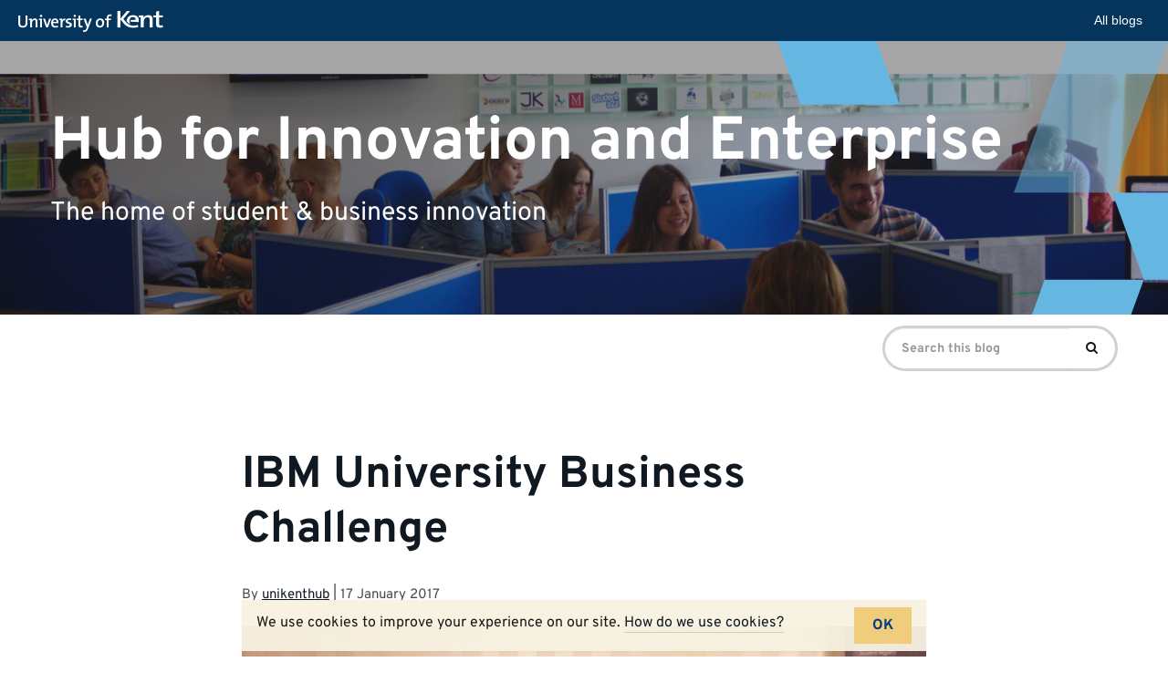

--- FILE ---
content_type: text/css
request_url: https://blogs.kent.ac.uk/app/themes/blog-theme-kent/assets/css/main.min.css?935b1111991ac3b2a719480e0a0a2d3b
body_size: 27134
content:
/*! normalize.css v3.0.2 | MIT License | git.io/normalize */html{font-family:sans-serif;-ms-text-size-adjust:100%;-webkit-text-size-adjust:100%}body{margin:0}article,aside,details,figcaption,figure,footer,header,hgroup,main,menu,nav,section,summary{display:block}audio,canvas,progress,video{display:inline-block;vertical-align:baseline}audio:not([controls]){display:none;height:0}[hidden],template{display:none}a{background-color:transparent}a:active,a:hover{outline:0}abbr[title]{border-bottom:1px dotted}b,strong{font-weight:bold}dfn{font-style:italic}h1{font-size:2em;margin:0.67em 0}mark{background:#ff0;color:#000}small{font-size:80%}sub,sup{font-size:75%;line-height:0;position:relative;vertical-align:baseline}sup{top:-0.5em}sub{bottom:-0.25em}img{border:0}svg:not(:root){overflow:hidden}figure{margin:1em 40px}hr{-webkit-box-sizing:content-box;box-sizing:content-box;height:0}pre{overflow:auto}code,kbd,pre,samp{font-family:monospace, monospace;font-size:1em}button,input,optgroup,select,textarea{color:inherit;font:inherit;margin:0}button{overflow:visible}button,select{text-transform:none}button,html input[type="button"],input[type="reset"],input[type="submit"]{-webkit-appearance:button;cursor:pointer}button[disabled],html input[disabled]{cursor:default}button::-moz-focus-inner,input::-moz-focus-inner{border:0;padding:0}input{line-height:normal}input[type="checkbox"],input[type="radio"]{-webkit-box-sizing:border-box;box-sizing:border-box;padding:0}input[type="number"]::-webkit-inner-spin-button,input[type="number"]::-webkit-outer-spin-button{height:auto}input[type="search"]{-webkit-appearance:textfield;-webkit-box-sizing:content-box;box-sizing:content-box}input[type="search"]::-webkit-search-cancel-button,input[type="search"]::-webkit-search-decoration{-webkit-appearance:none}fieldset{border:1px solid #c0c0c0;margin:0 2px;padding:0.35em 0.625em 0.75em}legend{border:0;padding:0}textarea{overflow:auto}optgroup{font-weight:bold}table{border-collapse:collapse;border-spacing:0}td,th{padding:0}/*! Source: https://github.com/h5bp/html5-boilerplate/blob/master/src/css/main.css */@media print{*,*:before,*:after{background:transparent !important;color:#000 !important;-webkit-box-shadow:none !important;box-shadow:none !important;text-shadow:none !important}a,a:visited{text-decoration:underline}a[href]:after{content:" (" attr(href) ")"}abbr[title]:after{content:" (" attr(title) ")"}a[href^="#"]:after,a[href^="javascript:"]:after{content:""}pre,blockquote{border:1px solid #999;page-break-inside:avoid}thead{display:table-header-group}tr,img{page-break-inside:avoid}img{max-width:100% !important}p,h2,h3{orphans:3;widows:3}h2,h3{page-break-after:avoid}select{background:#fff !important}.navbar{display:none}.btn>.caret,.dropup>.btn>.caret,.comment-form input[type="submit"]>.caret,.dropup>.comment-form input[type="submit"]>.caret{border-top-color:#000 !important}.label{border:1px solid #000}.table{border-collapse:collapse !important}.table td,.table th{background-color:#fff !important}.table-bordered th,.table-bordered td{border:1px solid #ddd !important}}@font-face{font-family:'Glyphicons Halflings';src:url('../vendor/bootstrap/fonts/glyphicons-halflings-regular.eot');src:url('../vendor/bootstrap/fonts/glyphicons-halflings-regular.eot?#iefix') format('embedded-opentype'),url('../vendor/bootstrap/fonts/glyphicons-halflings-regular.woff') format('woff'),url('../vendor/bootstrap/fonts/glyphicons-halflings-regular.ttf') format('truetype'),url('../vendor/bootstrap/fonts/glyphicons-halflings-regular.svg#glyphicons_halflingsregular') format('svg')}.glyphicon{position:relative;top:1px;display:inline-block;font-family:'Glyphicons Halflings';font-style:normal;font-weight:normal;line-height:1;-webkit-font-smoothing:antialiased;-moz-osx-font-smoothing:grayscale}.glyphicon-asterisk:before{content:"\2a"}.glyphicon-plus:before{content:"\2b"}.glyphicon-euro:before,.glyphicon-eur:before{content:"\20ac"}.glyphicon-minus:before{content:"\2212"}.glyphicon-cloud:before{content:"\2601"}.glyphicon-envelope:before{content:"\2709"}.glyphicon-pencil:before{content:"\270f"}.glyphicon-glass:before{content:"\e001"}.glyphicon-music:before{content:"\e002"}.glyphicon-search:before{content:"\e003"}.glyphicon-heart:before{content:"\e005"}.glyphicon-star:before{content:"\e006"}.glyphicon-star-empty:before{content:"\e007"}.glyphicon-user:before{content:"\e008"}.glyphicon-film:before{content:"\e009"}.glyphicon-th-large:before{content:"\e010"}.glyphicon-th:before{content:"\e011"}.glyphicon-th-list:before{content:"\e012"}.glyphicon-ok:before{content:"\e013"}.glyphicon-remove:before{content:"\e014"}.glyphicon-zoom-in:before{content:"\e015"}.glyphicon-zoom-out:before{content:"\e016"}.glyphicon-off:before{content:"\e017"}.glyphicon-signal:before{content:"\e018"}.glyphicon-cog:before{content:"\e019"}.glyphicon-trash:before{content:"\e020"}.glyphicon-home:before{content:"\e021"}.glyphicon-file:before{content:"\e022"}.glyphicon-time:before{content:"\e023"}.glyphicon-road:before{content:"\e024"}.glyphicon-download-alt:before{content:"\e025"}.glyphicon-download:before{content:"\e026"}.glyphicon-upload:before{content:"\e027"}.glyphicon-inbox:before{content:"\e028"}.glyphicon-play-circle:before{content:"\e029"}.glyphicon-repeat:before{content:"\e030"}.glyphicon-refresh:before{content:"\e031"}.glyphicon-list-alt:before{content:"\e032"}.glyphicon-lock:before{content:"\e033"}.glyphicon-flag:before{content:"\e034"}.glyphicon-headphones:before{content:"\e035"}.glyphicon-volume-off:before{content:"\e036"}.glyphicon-volume-down:before{content:"\e037"}.glyphicon-volume-up:before{content:"\e038"}.glyphicon-qrcode:before{content:"\e039"}.glyphicon-barcode:before{content:"\e040"}.glyphicon-tag:before{content:"\e041"}.glyphicon-tags:before{content:"\e042"}.glyphicon-book:before{content:"\e043"}.glyphicon-bookmark:before{content:"\e044"}.glyphicon-print:before{content:"\e045"}.glyphicon-camera:before{content:"\e046"}.glyphicon-font:before{content:"\e047"}.glyphicon-bold:before{content:"\e048"}.glyphicon-italic:before{content:"\e049"}.glyphicon-text-height:before{content:"\e050"}.glyphicon-text-width:before{content:"\e051"}.glyphicon-align-left:before{content:"\e052"}.glyphicon-align-center:before{content:"\e053"}.glyphicon-align-right:before{content:"\e054"}.glyphicon-align-justify:before{content:"\e055"}.glyphicon-list:before{content:"\e056"}.glyphicon-indent-left:before{content:"\e057"}.glyphicon-indent-right:before{content:"\e058"}.glyphicon-facetime-video:before{content:"\e059"}.glyphicon-picture:before{content:"\e060"}.glyphicon-map-marker:before{content:"\e062"}.glyphicon-adjust:before{content:"\e063"}.glyphicon-tint:before{content:"\e064"}.glyphicon-edit:before{content:"\e065"}.glyphicon-share:before{content:"\e066"}.glyphicon-check:before{content:"\e067"}.glyphicon-move:before{content:"\e068"}.glyphicon-step-backward:before{content:"\e069"}.glyphicon-fast-backward:before{content:"\e070"}.glyphicon-backward:before{content:"\e071"}.glyphicon-play:before{content:"\e072"}.glyphicon-pause:before{content:"\e073"}.glyphicon-stop:before{content:"\e074"}.glyphicon-forward:before{content:"\e075"}.glyphicon-fast-forward:before{content:"\e076"}.glyphicon-step-forward:before{content:"\e077"}.glyphicon-eject:before{content:"\e078"}.glyphicon-chevron-left:before{content:"\e079"}.glyphicon-chevron-right:before{content:"\e080"}.glyphicon-plus-sign:before{content:"\e081"}.glyphicon-minus-sign:before{content:"\e082"}.glyphicon-remove-sign:before{content:"\e083"}.glyphicon-ok-sign:before{content:"\e084"}.glyphicon-question-sign:before{content:"\e085"}.glyphicon-info-sign:before{content:"\e086"}.glyphicon-screenshot:before{content:"\e087"}.glyphicon-remove-circle:before{content:"\e088"}.glyphicon-ok-circle:before{content:"\e089"}.glyphicon-ban-circle:before{content:"\e090"}.glyphicon-arrow-left:before{content:"\e091"}.glyphicon-arrow-right:before{content:"\e092"}.glyphicon-arrow-up:before{content:"\e093"}.glyphicon-arrow-down:before{content:"\e094"}.glyphicon-share-alt:before{content:"\e095"}.glyphicon-resize-full:before{content:"\e096"}.glyphicon-resize-small:before{content:"\e097"}.glyphicon-exclamation-sign:before{content:"\e101"}.glyphicon-gift:before{content:"\e102"}.glyphicon-leaf:before{content:"\e103"}.glyphicon-fire:before{content:"\e104"}.glyphicon-eye-open:before{content:"\e105"}.glyphicon-eye-close:before{content:"\e106"}.glyphicon-warning-sign:before{content:"\e107"}.glyphicon-plane:before{content:"\e108"}.glyphicon-calendar:before{content:"\e109"}.glyphicon-random:before{content:"\e110"}.glyphicon-comment:before{content:"\e111"}.glyphicon-magnet:before{content:"\e112"}.glyphicon-chevron-up:before{content:"\e113"}.glyphicon-chevron-down:before{content:"\e114"}.glyphicon-retweet:before{content:"\e115"}.glyphicon-shopping-cart:before{content:"\e116"}.glyphicon-folder-close:before{content:"\e117"}.glyphicon-folder-open:before{content:"\e118"}.glyphicon-resize-vertical:before{content:"\e119"}.glyphicon-resize-horizontal:before{content:"\e120"}.glyphicon-hdd:before{content:"\e121"}.glyphicon-bullhorn:before{content:"\e122"}.glyphicon-bell:before{content:"\e123"}.glyphicon-certificate:before{content:"\e124"}.glyphicon-thumbs-up:before{content:"\e125"}.glyphicon-thumbs-down:before{content:"\e126"}.glyphicon-hand-right:before{content:"\e127"}.glyphicon-hand-left:before{content:"\e128"}.glyphicon-hand-up:before{content:"\e129"}.glyphicon-hand-down:before{content:"\e130"}.glyphicon-circle-arrow-right:before{content:"\e131"}.glyphicon-circle-arrow-left:before{content:"\e132"}.glyphicon-circle-arrow-up:before{content:"\e133"}.glyphicon-circle-arrow-down:before{content:"\e134"}.glyphicon-globe:before{content:"\e135"}.glyphicon-wrench:before{content:"\e136"}.glyphicon-tasks:before{content:"\e137"}.glyphicon-filter:before{content:"\e138"}.glyphicon-briefcase:before{content:"\e139"}.glyphicon-fullscreen:before{content:"\e140"}.glyphicon-dashboard:before{content:"\e141"}.glyphicon-paperclip:before{content:"\e142"}.glyphicon-heart-empty:before{content:"\e143"}.glyphicon-link:before{content:"\e144"}.glyphicon-phone:before{content:"\e145"}.glyphicon-pushpin:before{content:"\e146"}.glyphicon-usd:before{content:"\e148"}.glyphicon-gbp:before{content:"\e149"}.glyphicon-sort:before{content:"\e150"}.glyphicon-sort-by-alphabet:before{content:"\e151"}.glyphicon-sort-by-alphabet-alt:before{content:"\e152"}.glyphicon-sort-by-order:before{content:"\e153"}.glyphicon-sort-by-order-alt:before{content:"\e154"}.glyphicon-sort-by-attributes:before{content:"\e155"}.glyphicon-sort-by-attributes-alt:before{content:"\e156"}.glyphicon-unchecked:before{content:"\e157"}.glyphicon-expand:before{content:"\e158"}.glyphicon-collapse-down:before{content:"\e159"}.glyphicon-collapse-up:before{content:"\e160"}.glyphicon-log-in:before{content:"\e161"}.glyphicon-flash:before{content:"\e162"}.glyphicon-log-out:before{content:"\e163"}.glyphicon-new-window:before{content:"\e164"}.glyphicon-record:before{content:"\e165"}.glyphicon-save:before{content:"\e166"}.glyphicon-open:before{content:"\e167"}.glyphicon-saved:before{content:"\e168"}.glyphicon-import:before{content:"\e169"}.glyphicon-export:before{content:"\e170"}.glyphicon-send:before{content:"\e171"}.glyphicon-floppy-disk:before{content:"\e172"}.glyphicon-floppy-saved:before{content:"\e173"}.glyphicon-floppy-remove:before{content:"\e174"}.glyphicon-floppy-save:before{content:"\e175"}.glyphicon-floppy-open:before{content:"\e176"}.glyphicon-credit-card:before{content:"\e177"}.glyphicon-transfer:before{content:"\e178"}.glyphicon-cutlery:before{content:"\e179"}.glyphicon-header:before{content:"\e180"}.glyphicon-compressed:before{content:"\e181"}.glyphicon-earphone:before{content:"\e182"}.glyphicon-phone-alt:before{content:"\e183"}.glyphicon-tower:before{content:"\e184"}.glyphicon-stats:before{content:"\e185"}.glyphicon-sd-video:before{content:"\e186"}.glyphicon-hd-video:before{content:"\e187"}.glyphicon-subtitles:before{content:"\e188"}.glyphicon-sound-stereo:before{content:"\e189"}.glyphicon-sound-dolby:before{content:"\e190"}.glyphicon-sound-5-1:before{content:"\e191"}.glyphicon-sound-6-1:before{content:"\e192"}.glyphicon-sound-7-1:before{content:"\e193"}.glyphicon-copyright-mark:before{content:"\e194"}.glyphicon-registration-mark:before{content:"\e195"}.glyphicon-cloud-download:before{content:"\e197"}.glyphicon-cloud-upload:before{content:"\e198"}.glyphicon-tree-conifer:before{content:"\e199"}.glyphicon-tree-deciduous:before{content:"\e200"}*{-webkit-box-sizing:border-box;box-sizing:border-box}*:before,*:after{-webkit-box-sizing:border-box;box-sizing:border-box}html{font-size:10px;-webkit-tap-highlight-color:rgba(0,0,0,0)}body{font-family:'Overpass',Helvetica,Arial,sans-serif;font-size:19px;line-height:1.6;color:#333;background-color:#fff}input,button,select,textarea{font-family:inherit;font-size:inherit;line-height:inherit}a{color:#101921;text-decoration:none}a:hover,a:focus{color:#000;text-decoration:underline}a:focus{outline:thin dotted;outline:5px auto -webkit-focus-ring-color;outline-offset:-2px}figure{margin:0}img{vertical-align:middle}.img-responsive,.thumbnail>img,.thumbnail a>img,.carousel-inner>.item>img,.carousel-inner>.item>a>img,.wp-caption>img,.wp-caption a>img{display:block;max-width:100%;height:auto}.img-rounded{border-radius:6px}.img-thumbnail{padding:4px;line-height:1.6;background-color:#fff;border:1px solid #ddd;border-radius:0;-webkit-transition:all .2s ease-in-out;-o-transition:all .2s ease-in-out;transition:all .2s ease-in-out;display:inline-block;max-width:100%;height:auto}.img-circle{border-radius:50%}hr{margin-top:30px;margin-bottom:30px;border:0;border-top:1px solid #eee}.sr-only{position:absolute;width:1px;height:1px;margin:-1px;padding:0;overflow:hidden;clip:rect(0, 0, 0, 0);border:0}.sr-only-focusable:active,.sr-only-focusable:focus{position:static;width:auto;height:auto;margin:0;overflow:visible;clip:auto}h1,h2,h3,h4,h5,h6,.h1,.h2,.h3,.h4,.h5,.h6{font-family:'Overpass Title',Helvetica,Arial,sans-serif;font-weight:500;line-height:1.1;color:inherit}h1 small,h2 small,h3 small,h4 small,h5 small,h6 small,.h1 small,.h2 small,.h3 small,.h4 small,.h5 small,.h6 small,h1 .small,h2 .small,h3 .small,h4 .small,h5 .small,h6 .small,.h1 .small,.h2 .small,.h3 .small,.h4 .small,.h5 .small,.h6 .small{font-weight:normal;line-height:1;color:#777}h1,.h1,h2,.h2,h3,.h3{margin-top:30px;margin-bottom:15px}h1 small,.h1 small,h2 small,.h2 small,h3 small,.h3 small,h1 .small,.h1 .small,h2 .small,.h2 .small,h3 .small,.h3 .small{font-size:65%}h4,.h4,h5,.h5,h6,.h6{margin-top:15px;margin-bottom:15px}h4 small,.h4 small,h5 small,.h5 small,h6 small,.h6 small,h4 .small,.h4 .small,h5 .small,.h5 .small,h6 .small,.h6 .small{font-size:75%}h1,.h1{font-size:1.8em}h2,.h2{font-size:1.27em}h3,.h3{font-size:1.1em}h4,.h4{font-size:1em}h5,.h5{font-size:1em}h6,.h6{font-size:1em}p{margin:0 0 15px}.lead{margin-bottom:30px;font-size:21px;font-weight:300;line-height:1.4}@media (min-width:768px){.lead{font-size:28.5px}}small,.small{font-size:4%}mark,.mark{background-color:#fcf8e3;padding:.2em}.text-left{text-align:left}.text-right{text-align:right}.text-center{text-align:center}.text-justify{text-align:justify}.text-nowrap{white-space:nowrap}.text-lowercase{text-transform:lowercase}.text-uppercase{text-transform:uppercase}.text-capitalize{text-transform:capitalize}.text-muted{color:#777}.text-primary{color:#101921}a.text-primary:hover{color:#000}.text-success{color:#3c763d}a.text-success:hover{color:#2b542c}.text-info{color:#31708f}a.text-info:hover{color:#245269}.text-warning{color:#8a6d3b}a.text-warning:hover{color:#66512c}.text-danger{color:#a94442}a.text-danger:hover{color:#843534}.bg-primary{color:#fff;background-color:#101921}a.bg-primary:hover{background-color:#000}.bg-success{background-color:#dff0d8}a.bg-success:hover{background-color:#c1e2b3}.bg-info{background-color:#d9edf7}a.bg-info:hover{background-color:#afd9ee}.bg-warning{background-color:#fcf8e3}a.bg-warning:hover{background-color:#f7ecb5}.bg-danger{background-color:#f2dede}a.bg-danger:hover{background-color:#e4b9b9}.page-header{padding-bottom:14px;margin:60px 0 30px;border-bottom:1px solid #eee}ul,ol{margin-top:0;margin-bottom:15px}ul ul,ol ul,ul ol,ol ol{margin-bottom:0}.list-unstyled,.comment-list{padding-left:0;list-style:none}.list-inline{padding-left:0;list-style:none;margin-left:-5px}.list-inline>li{display:inline-block;padding-left:5px;padding-right:5px}dl{margin-top:0;margin-bottom:30px}dt,dd{line-height:1.6}dt{font-weight:bold}dd{margin-left:0}@media (min-width:768px){.dl-horizontal dt{float:left;width:160px;clear:left;text-align:right;overflow:hidden;text-overflow:ellipsis;white-space:nowrap}.dl-horizontal dd{margin-left:180px}}abbr[title],abbr[data-original-title]{cursor:help;border-bottom:1px dotted #777}.initialism{font-size:90%;text-transform:uppercase}blockquote{padding:15px 30px;margin:0 0 30px;font-size:23.75px;border-left:5px solid #eee}blockquote p:last-child,blockquote ul:last-child,blockquote ol:last-child{margin-bottom:0}blockquote footer,blockquote small,blockquote .small{display:block;font-size:80%;line-height:1.6;color:#777}blockquote footer:before,blockquote small:before,blockquote .small:before{content:'\2014 \00A0'}.blockquote-reverse,blockquote.pull-right{padding-right:15px;padding-left:0;border-right:5px solid #eee;border-left:0;text-align:right}.blockquote-reverse footer:before,blockquote.pull-right footer:before,.blockquote-reverse small:before,blockquote.pull-right small:before,.blockquote-reverse .small:before,blockquote.pull-right .small:before{content:''}.blockquote-reverse footer:after,blockquote.pull-right footer:after,.blockquote-reverse small:after,blockquote.pull-right small:after,.blockquote-reverse .small:after,blockquote.pull-right .small:after{content:'\00A0 \2014'}address{margin-bottom:30px;font-style:normal;line-height:1.6}code,kbd,pre,samp{font-family:Menlo,Monaco,Consolas,"Courier New",monospace}code{padding:2px 4px;font-size:90%;color:#c7254e;background-color:#f9f2f4;border-radius:0}kbd{padding:2px 4px;font-size:90%;color:#fff;background-color:#333;border-radius:3px;-webkit-box-shadow:inset 0 -1px 0 rgba(0,0,0,0.25);box-shadow:inset 0 -1px 0 rgba(0,0,0,0.25)}kbd kbd{padding:0;font-size:100%;font-weight:bold;-webkit-box-shadow:none;box-shadow:none}pre{display:block;padding:14.5px;margin:0 0 15px;font-size:18px;line-height:1.6;word-break:break-all;word-wrap:break-word;color:#333;background-color:#f5f5f5;border:1px solid #ccc;border-radius:0}pre code{padding:0;font-size:inherit;color:inherit;white-space:pre-wrap;background-color:transparent;border-radius:0}.pre-scrollable{max-height:340px;overflow-y:scroll}.container{margin-right:auto;margin-left:auto;padding-left:15px;padding-right:15px}@media (min-width:768px){.container{width:750px}}@media (min-width:992px){.container{width:970px}}@media (min-width:1200px){.container{width:1170px}}.container-fluid{margin-right:auto;margin-left:auto;padding-left:15px;padding-right:15px}.row{margin-left:-15px;margin-right:-15px}.col-xs-1, .col-sm-1, .col-md-1, .col-lg-1, .col-xs-2, .col-sm-2, .col-md-2, .col-lg-2, .col-xs-3, .col-sm-3, .col-md-3, .col-lg-3, .col-xs-4, .col-sm-4, .col-md-4, .col-lg-4, .col-xs-5, .col-sm-5, .col-md-5, .col-lg-5, .col-xs-6, .col-sm-6, .col-md-6, .col-lg-6, .col-xs-7, .col-sm-7, .col-md-7, .col-lg-7, .col-xs-8, .col-sm-8, .col-md-8, .col-lg-8, .col-xs-9, .col-sm-9, .col-md-9, .col-lg-9, .col-xs-10, .col-sm-10, .col-md-10, .col-lg-10, .col-xs-11, .col-sm-11, .col-md-11, .col-lg-11, .col-xs-12, .col-sm-12, .col-md-12, .col-lg-12{position:relative;min-height:1px;padding-left:15px;padding-right:15px}.col-xs-1, .col-xs-2, .col-xs-3, .col-xs-4, .col-xs-5, .col-xs-6, .col-xs-7, .col-xs-8, .col-xs-9, .col-xs-10, .col-xs-11, .col-xs-12{float:left}.col-xs-12{width:100%}.col-xs-11{width:91.66666667%}.col-xs-10{width:83.33333333%}.col-xs-9{width:75%}.col-xs-8{width:66.66666667%}.col-xs-7{width:58.33333333%}.col-xs-6{width:50%}.col-xs-5{width:41.66666667%}.col-xs-4{width:33.33333333%}.col-xs-3{width:25%}.col-xs-2{width:16.66666667%}.col-xs-1{width:8.33333333%}.col-xs-pull-12{right:100%}.col-xs-pull-11{right:91.66666667%}.col-xs-pull-10{right:83.33333333%}.col-xs-pull-9{right:75%}.col-xs-pull-8{right:66.66666667%}.col-xs-pull-7{right:58.33333333%}.col-xs-pull-6{right:50%}.col-xs-pull-5{right:41.66666667%}.col-xs-pull-4{right:33.33333333%}.col-xs-pull-3{right:25%}.col-xs-pull-2{right:16.66666667%}.col-xs-pull-1{right:8.33333333%}.col-xs-pull-0{right:auto}.col-xs-push-12{left:100%}.col-xs-push-11{left:91.66666667%}.col-xs-push-10{left:83.33333333%}.col-xs-push-9{left:75%}.col-xs-push-8{left:66.66666667%}.col-xs-push-7{left:58.33333333%}.col-xs-push-6{left:50%}.col-xs-push-5{left:41.66666667%}.col-xs-push-4{left:33.33333333%}.col-xs-push-3{left:25%}.col-xs-push-2{left:16.66666667%}.col-xs-push-1{left:8.33333333%}.col-xs-push-0{left:auto}.col-xs-offset-12{margin-left:100%}.col-xs-offset-11{margin-left:91.66666667%}.col-xs-offset-10{margin-left:83.33333333%}.col-xs-offset-9{margin-left:75%}.col-xs-offset-8{margin-left:66.66666667%}.col-xs-offset-7{margin-left:58.33333333%}.col-xs-offset-6{margin-left:50%}.col-xs-offset-5{margin-left:41.66666667%}.col-xs-offset-4{margin-left:33.33333333%}.col-xs-offset-3{margin-left:25%}.col-xs-offset-2{margin-left:16.66666667%}.col-xs-offset-1{margin-left:8.33333333%}.col-xs-offset-0{margin-left:0}@media (min-width:768px){.col-sm-1, .col-sm-2, .col-sm-3, .col-sm-4, .col-sm-5, .col-sm-6, .col-sm-7, .col-sm-8, .col-sm-9, .col-sm-10, .col-sm-11, .col-sm-12{float:left}.col-sm-12{width:100%}.col-sm-11{width:91.66666667%}.col-sm-10{width:83.33333333%}.col-sm-9{width:75%}.col-sm-8{width:66.66666667%}.col-sm-7{width:58.33333333%}.col-sm-6{width:50%}.col-sm-5{width:41.66666667%}.col-sm-4{width:33.33333333%}.col-sm-3{width:25%}.col-sm-2{width:16.66666667%}.col-sm-1{width:8.33333333%}.col-sm-pull-12{right:100%}.col-sm-pull-11{right:91.66666667%}.col-sm-pull-10{right:83.33333333%}.col-sm-pull-9{right:75%}.col-sm-pull-8{right:66.66666667%}.col-sm-pull-7{right:58.33333333%}.col-sm-pull-6{right:50%}.col-sm-pull-5{right:41.66666667%}.col-sm-pull-4{right:33.33333333%}.col-sm-pull-3{right:25%}.col-sm-pull-2{right:16.66666667%}.col-sm-pull-1{right:8.33333333%}.col-sm-pull-0{right:auto}.col-sm-push-12{left:100%}.col-sm-push-11{left:91.66666667%}.col-sm-push-10{left:83.33333333%}.col-sm-push-9{left:75%}.col-sm-push-8{left:66.66666667%}.col-sm-push-7{left:58.33333333%}.col-sm-push-6{left:50%}.col-sm-push-5{left:41.66666667%}.col-sm-push-4{left:33.33333333%}.col-sm-push-3{left:25%}.col-sm-push-2{left:16.66666667%}.col-sm-push-1{left:8.33333333%}.col-sm-push-0{left:auto}.col-sm-offset-12{margin-left:100%}.col-sm-offset-11{margin-left:91.66666667%}.col-sm-offset-10{margin-left:83.33333333%}.col-sm-offset-9{margin-left:75%}.col-sm-offset-8{margin-left:66.66666667%}.col-sm-offset-7{margin-left:58.33333333%}.col-sm-offset-6{margin-left:50%}.col-sm-offset-5{margin-left:41.66666667%}.col-sm-offset-4{margin-left:33.33333333%}.col-sm-offset-3{margin-left:25%}.col-sm-offset-2{margin-left:16.66666667%}.col-sm-offset-1{margin-left:8.33333333%}.col-sm-offset-0{margin-left:0}}@media (min-width:992px){.col-md-1, .col-md-2, .col-md-3, .col-md-4, .col-md-5, .col-md-6, .col-md-7, .col-md-8, .col-md-9, .col-md-10, .col-md-11, .col-md-12{float:left}.col-md-12{width:100%}.col-md-11{width:91.66666667%}.col-md-10{width:83.33333333%}.col-md-9{width:75%}.col-md-8{width:66.66666667%}.col-md-7{width:58.33333333%}.col-md-6{width:50%}.col-md-5{width:41.66666667%}.col-md-4{width:33.33333333%}.col-md-3{width:25%}.col-md-2{width:16.66666667%}.col-md-1{width:8.33333333%}.col-md-pull-12{right:100%}.col-md-pull-11{right:91.66666667%}.col-md-pull-10{right:83.33333333%}.col-md-pull-9{right:75%}.col-md-pull-8{right:66.66666667%}.col-md-pull-7{right:58.33333333%}.col-md-pull-6{right:50%}.col-md-pull-5{right:41.66666667%}.col-md-pull-4{right:33.33333333%}.col-md-pull-3{right:25%}.col-md-pull-2{right:16.66666667%}.col-md-pull-1{right:8.33333333%}.col-md-pull-0{right:auto}.col-md-push-12{left:100%}.col-md-push-11{left:91.66666667%}.col-md-push-10{left:83.33333333%}.col-md-push-9{left:75%}.col-md-push-8{left:66.66666667%}.col-md-push-7{left:58.33333333%}.col-md-push-6{left:50%}.col-md-push-5{left:41.66666667%}.col-md-push-4{left:33.33333333%}.col-md-push-3{left:25%}.col-md-push-2{left:16.66666667%}.col-md-push-1{left:8.33333333%}.col-md-push-0{left:auto}.col-md-offset-12{margin-left:100%}.col-md-offset-11{margin-left:91.66666667%}.col-md-offset-10{margin-left:83.33333333%}.col-md-offset-9{margin-left:75%}.col-md-offset-8{margin-left:66.66666667%}.col-md-offset-7{margin-left:58.33333333%}.col-md-offset-6{margin-left:50%}.col-md-offset-5{margin-left:41.66666667%}.col-md-offset-4{margin-left:33.33333333%}.col-md-offset-3{margin-left:25%}.col-md-offset-2{margin-left:16.66666667%}.col-md-offset-1{margin-left:8.33333333%}.col-md-offset-0{margin-left:0}}@media (min-width:1200px){.col-lg-1, .col-lg-2, .col-lg-3, .col-lg-4, .col-lg-5, .col-lg-6, .col-lg-7, .col-lg-8, .col-lg-9, .col-lg-10, .col-lg-11, .col-lg-12{float:left}.col-lg-12{width:100%}.col-lg-11{width:91.66666667%}.col-lg-10{width:83.33333333%}.col-lg-9{width:75%}.col-lg-8{width:66.66666667%}.col-lg-7{width:58.33333333%}.col-lg-6{width:50%}.col-lg-5{width:41.66666667%}.col-lg-4{width:33.33333333%}.col-lg-3{width:25%}.col-lg-2{width:16.66666667%}.col-lg-1{width:8.33333333%}.col-lg-pull-12{right:100%}.col-lg-pull-11{right:91.66666667%}.col-lg-pull-10{right:83.33333333%}.col-lg-pull-9{right:75%}.col-lg-pull-8{right:66.66666667%}.col-lg-pull-7{right:58.33333333%}.col-lg-pull-6{right:50%}.col-lg-pull-5{right:41.66666667%}.col-lg-pull-4{right:33.33333333%}.col-lg-pull-3{right:25%}.col-lg-pull-2{right:16.66666667%}.col-lg-pull-1{right:8.33333333%}.col-lg-pull-0{right:auto}.col-lg-push-12{left:100%}.col-lg-push-11{left:91.66666667%}.col-lg-push-10{left:83.33333333%}.col-lg-push-9{left:75%}.col-lg-push-8{left:66.66666667%}.col-lg-push-7{left:58.33333333%}.col-lg-push-6{left:50%}.col-lg-push-5{left:41.66666667%}.col-lg-push-4{left:33.33333333%}.col-lg-push-3{left:25%}.col-lg-push-2{left:16.66666667%}.col-lg-push-1{left:8.33333333%}.col-lg-push-0{left:auto}.col-lg-offset-12{margin-left:100%}.col-lg-offset-11{margin-left:91.66666667%}.col-lg-offset-10{margin-left:83.33333333%}.col-lg-offset-9{margin-left:75%}.col-lg-offset-8{margin-left:66.66666667%}.col-lg-offset-7{margin-left:58.33333333%}.col-lg-offset-6{margin-left:50%}.col-lg-offset-5{margin-left:41.66666667%}.col-lg-offset-4{margin-left:33.33333333%}.col-lg-offset-3{margin-left:25%}.col-lg-offset-2{margin-left:16.66666667%}.col-lg-offset-1{margin-left:8.33333333%}.col-lg-offset-0{margin-left:0}}table{background-color:transparent}caption{padding-top:8px;padding-bottom:8px;color:#777;text-align:left}th{text-align:left}.table{width:100%;max-width:100%;margin-bottom:30px}.table>thead>tr>th,.table>tbody>tr>th,.table>tfoot>tr>th,.table>thead>tr>td,.table>tbody>tr>td,.table>tfoot>tr>td{padding:8px;line-height:1.6;vertical-align:top;border-top:1px solid #ddd}.table>thead>tr>th{vertical-align:bottom;border-bottom:2px solid #ddd}.table>caption+thead>tr:first-child>th,.table>colgroup+thead>tr:first-child>th,.table>thead:first-child>tr:first-child>th,.table>caption+thead>tr:first-child>td,.table>colgroup+thead>tr:first-child>td,.table>thead:first-child>tr:first-child>td{border-top:0}.table>tbody+tbody{border-top:2px solid #ddd}.table .table{background-color:#fff}.table-condensed>thead>tr>th,.table-condensed>tbody>tr>th,.table-condensed>tfoot>tr>th,.table-condensed>thead>tr>td,.table-condensed>tbody>tr>td,.table-condensed>tfoot>tr>td{padding:5px}.table-bordered{border:1px solid #ddd}.table-bordered>thead>tr>th,.table-bordered>tbody>tr>th,.table-bordered>tfoot>tr>th,.table-bordered>thead>tr>td,.table-bordered>tbody>tr>td,.table-bordered>tfoot>tr>td{border:1px solid #ddd}.table-bordered>thead>tr>th,.table-bordered>thead>tr>td{border-bottom-width:2px}.table-striped>tbody>tr:nth-child(odd){background-color:#f9f9f9}.table-hover>tbody>tr:hover{background-color:#f5f5f5}table col[class*="col-"]{position:static;float:none;display:table-column}table td[class*="col-"],table th[class*="col-"]{position:static;float:none;display:table-cell}.table>thead>tr>td.active,.table>tbody>tr>td.active,.table>tfoot>tr>td.active,.table>thead>tr>th.active,.table>tbody>tr>th.active,.table>tfoot>tr>th.active,.table>thead>tr.active>td,.table>tbody>tr.active>td,.table>tfoot>tr.active>td,.table>thead>tr.active>th,.table>tbody>tr.active>th,.table>tfoot>tr.active>th{background-color:#f5f5f5}.table-hover>tbody>tr>td.active:hover,.table-hover>tbody>tr>th.active:hover,.table-hover>tbody>tr.active:hover>td,.table-hover>tbody>tr:hover>.active,.table-hover>tbody>tr.active:hover>th{background-color:#e8e8e8}.table>thead>tr>td.success,.table>tbody>tr>td.success,.table>tfoot>tr>td.success,.table>thead>tr>th.success,.table>tbody>tr>th.success,.table>tfoot>tr>th.success,.table>thead>tr.success>td,.table>tbody>tr.success>td,.table>tfoot>tr.success>td,.table>thead>tr.success>th,.table>tbody>tr.success>th,.table>tfoot>tr.success>th{background-color:#dff0d8}.table-hover>tbody>tr>td.success:hover,.table-hover>tbody>tr>th.success:hover,.table-hover>tbody>tr.success:hover>td,.table-hover>tbody>tr:hover>.success,.table-hover>tbody>tr.success:hover>th{background-color:#d0e9c6}.table>thead>tr>td.info,.table>tbody>tr>td.info,.table>tfoot>tr>td.info,.table>thead>tr>th.info,.table>tbody>tr>th.info,.table>tfoot>tr>th.info,.table>thead>tr.info>td,.table>tbody>tr.info>td,.table>tfoot>tr.info>td,.table>thead>tr.info>th,.table>tbody>tr.info>th,.table>tfoot>tr.info>th{background-color:#d9edf7}.table-hover>tbody>tr>td.info:hover,.table-hover>tbody>tr>th.info:hover,.table-hover>tbody>tr.info:hover>td,.table-hover>tbody>tr:hover>.info,.table-hover>tbody>tr.info:hover>th{background-color:#c4e3f3}.table>thead>tr>td.warning,.table>tbody>tr>td.warning,.table>tfoot>tr>td.warning,.table>thead>tr>th.warning,.table>tbody>tr>th.warning,.table>tfoot>tr>th.warning,.table>thead>tr.warning>td,.table>tbody>tr.warning>td,.table>tfoot>tr.warning>td,.table>thead>tr.warning>th,.table>tbody>tr.warning>th,.table>tfoot>tr.warning>th{background-color:#fcf8e3}.table-hover>tbody>tr>td.warning:hover,.table-hover>tbody>tr>th.warning:hover,.table-hover>tbody>tr.warning:hover>td,.table-hover>tbody>tr:hover>.warning,.table-hover>tbody>tr.warning:hover>th{background-color:#faf2cc}.table>thead>tr>td.danger,.table>tbody>tr>td.danger,.table>tfoot>tr>td.danger,.table>thead>tr>th.danger,.table>tbody>tr>th.danger,.table>tfoot>tr>th.danger,.table>thead>tr.danger>td,.table>tbody>tr.danger>td,.table>tfoot>tr.danger>td,.table>thead>tr.danger>th,.table>tbody>tr.danger>th,.table>tfoot>tr.danger>th{background-color:#f2dede}.table-hover>tbody>tr>td.danger:hover,.table-hover>tbody>tr>th.danger:hover,.table-hover>tbody>tr.danger:hover>td,.table-hover>tbody>tr:hover>.danger,.table-hover>tbody>tr.danger:hover>th{background-color:#ebcccc}.table-responsive{overflow-x:auto;min-height:0.01%}@media screen and (max-width:767px){.table-responsive{width:100%;margin-bottom:22.5px;overflow-y:hidden;-ms-overflow-style:-ms-autohiding-scrollbar;border:1px solid #ddd}.table-responsive>.table{margin-bottom:0}.table-responsive>.table>thead>tr>th,.table-responsive>.table>tbody>tr>th,.table-responsive>.table>tfoot>tr>th,.table-responsive>.table>thead>tr>td,.table-responsive>.table>tbody>tr>td,.table-responsive>.table>tfoot>tr>td{white-space:nowrap}.table-responsive>.table-bordered{border:0}.table-responsive>.table-bordered>thead>tr>th:first-child,.table-responsive>.table-bordered>tbody>tr>th:first-child,.table-responsive>.table-bordered>tfoot>tr>th:first-child,.table-responsive>.table-bordered>thead>tr>td:first-child,.table-responsive>.table-bordered>tbody>tr>td:first-child,.table-responsive>.table-bordered>tfoot>tr>td:first-child{border-left:0}.table-responsive>.table-bordered>thead>tr>th:last-child,.table-responsive>.table-bordered>tbody>tr>th:last-child,.table-responsive>.table-bordered>tfoot>tr>th:last-child,.table-responsive>.table-bordered>thead>tr>td:last-child,.table-responsive>.table-bordered>tbody>tr>td:last-child,.table-responsive>.table-bordered>tfoot>tr>td:last-child{border-right:0}.table-responsive>.table-bordered>tbody>tr:last-child>th,.table-responsive>.table-bordered>tfoot>tr:last-child>th,.table-responsive>.table-bordered>tbody>tr:last-child>td,.table-responsive>.table-bordered>tfoot>tr:last-child>td{border-bottom:0}}fieldset{padding:0;margin:0;border:0;min-width:0}legend{display:block;width:100%;padding:0;margin-bottom:30px;font-size:28.5px;line-height:inherit;color:#333;border:0;border-bottom:1px solid #e5e5e5}label{display:inline-block;max-width:100%;margin-bottom:5px;font-weight:bold}input[type="search"]{-webkit-box-sizing:border-box;box-sizing:border-box}input[type="radio"],input[type="checkbox"]{margin:4px 0 0;margin-top:1px \9;line-height:normal}input[type="file"]{display:block}input[type="range"]{display:block;width:100%}select[multiple],select[size]{height:auto}input[type="file"]:focus,input[type="radio"]:focus,input[type="checkbox"]:focus{outline:thin dotted;outline:5px auto -webkit-focus-ring-color;outline-offset:-2px}output{display:block;padding-top:7px;font-size:19px;line-height:1.6;color:#555}.form-control,.comment-form input[type="text"],.comment-form input[type="email"],.comment-form input[type="url"],.comment-form textarea{display:block;width:100%;height:44px;padding:6px 12px;font-size:19px;line-height:1.6;color:#555;background-color:#fff;background-image:none;border:1px solid #ccc;border-radius:0;-webkit-box-shadow:inset 0 1px 1px rgba(0,0,0,0.075);box-shadow:inset 0 1px 1px rgba(0,0,0,0.075);-webkit-transition:border-color ease-in-out .15s, -webkit-box-shadow ease-in-out .15s;-o-transition:border-color ease-in-out .15s, box-shadow ease-in-out .15s;transition:border-color ease-in-out .15s, box-shadow ease-in-out .15s}.form-control:focus,.comment-form input[type="text"]:focus,.comment-form input[type="email"]:focus,.comment-form input[type="url"]:focus,.comment-form textarea:focus{border-color:#66afe9;outline:0;-webkit-box-shadow:inset 0 1px 1px rgba(0,0,0,.075), 0 0 8px rgba(102, 175, 233, 0.6);box-shadow:inset 0 1px 1px rgba(0,0,0,.075), 0 0 8px rgba(102, 175, 233, 0.6)}.form-control::-moz-placeholder,.comment-form input[type="text"]::-moz-placeholder,.comment-form input[type="email"]::-moz-placeholder,.comment-form input[type="url"]::-moz-placeholder,.comment-form textarea::-moz-placeholder{color:#999;opacity:1}.form-control:-ms-input-placeholder,.comment-form input[type="text"]:-ms-input-placeholder,.comment-form input[type="email"]:-ms-input-placeholder,.comment-form input[type="url"]:-ms-input-placeholder,.comment-form textarea:-ms-input-placeholder{color:#999}.form-control::-webkit-input-placeholder,.comment-form input[type="text"]::-webkit-input-placeholder,.comment-form input[type="email"]::-webkit-input-placeholder,.comment-form input[type="url"]::-webkit-input-placeholder,.comment-form textarea::-webkit-input-placeholder{color:#999}.form-control[disabled],.form-control[readonly],fieldset[disabled] .form-control,.comment-form input[type="text"][disabled],.comment-form input[type="text"][readonly],fieldset[disabled] .comment-form input[type="text"],.comment-form input[type="email"][disabled],.comment-form input[type="email"][readonly],fieldset[disabled] .comment-form input[type="email"],.comment-form input[type="url"][disabled],.comment-form input[type="url"][readonly],fieldset[disabled] .comment-form input[type="url"],.comment-form textarea[disabled],.comment-form textarea[readonly],fieldset[disabled] .comment-form textarea{cursor:not-allowed;background-color:#eee;opacity:1}textarea.form-control,textarea.comment-form input[type="text"],textarea.comment-form input[type="email"],textarea.comment-form input[type="url"],textarea.comment-form textarea{height:auto}input[type="search"]{-webkit-appearance:none}@media screen and (-webkit-min-device-pixel-ratio:0){input[type="date"],input[type="time"],input[type="datetime-local"],input[type="month"]{line-height:44px}input[type="date"].input-sm,input[type="time"].input-sm,input[type="datetime-local"].input-sm,input[type="month"].input-sm{line-height:13em}input[type="date"].input-lg,input[type="time"].input-lg,input[type="datetime-local"].input-lg,input[type="month"].input-lg{line-height:24em}}.form-group,.comment-form p{margin-bottom:15px}.radio,.checkbox{position:relative;display:block;margin-top:10px;margin-bottom:10px}.radio label,.checkbox label{min-height:30px;padding-left:20px;margin-bottom:0;font-weight:normal;cursor:pointer}.radio input[type="radio"],.radio-inline input[type="radio"],.checkbox input[type="checkbox"],.checkbox-inline input[type="checkbox"]{position:absolute;margin-left:-20px;margin-top:4px \9}.radio+.radio,.checkbox+.checkbox{margin-top:-5px}.radio-inline,.checkbox-inline{display:inline-block;padding-left:20px;margin-bottom:0;vertical-align:middle;font-weight:normal;cursor:pointer}.radio-inline+.radio-inline,.checkbox-inline+.checkbox-inline{margin-top:0;margin-left:10px}input[type="radio"][disabled],input[type="checkbox"][disabled],input[type="radio"].disabled,input[type="checkbox"].disabled,fieldset[disabled] input[type="radio"],fieldset[disabled] input[type="checkbox"]{cursor:not-allowed}.radio-inline.disabled,.checkbox-inline.disabled,fieldset[disabled] .radio-inline,fieldset[disabled] .checkbox-inline{cursor:not-allowed}.radio.disabled label,.checkbox.disabled label,fieldset[disabled] .radio label,fieldset[disabled] .checkbox label{cursor:not-allowed}.form-control-static{padding-top:7px;padding-bottom:7px;margin-bottom:0}.form-control-static.input-lg,.form-control-static.input-sm{padding-left:0;padding-right:0}.input-sm,.form-group-sm .form-control,.form-group-sm .comment-form input[type="text"],.form-group-sm .comment-form input[type="email"],.form-group-sm .comment-form input[type="url"],.form-group-sm .comment-form textarea{height:13em;padding:5px 10px;font-size:.889em;line-height:1.5;border-radius:3px}select.input-sm,select.form-group-sm .form-control,select.form-group-sm .comment-form input[type="text"],select.form-group-sm .comment-form input[type="email"],select.form-group-sm .comment-form input[type="url"],select.form-group-sm .comment-form textarea{height:13em;line-height:13em}textarea.input-sm,textarea.form-group-sm .form-control,select[multiple].input-sm,select[multiple].form-group-sm .form-control,textarea.form-group-sm .comment-form input[type="text"],select[multiple].form-group-sm .comment-form input[type="text"],textarea.form-group-sm .comment-form input[type="email"],select[multiple].form-group-sm .comment-form input[type="email"],textarea.form-group-sm .comment-form input[type="url"],select[multiple].form-group-sm .comment-form input[type="url"],textarea.form-group-sm .comment-form textarea,select[multiple].form-group-sm .comment-form textarea{height:auto}.input-lg,.form-group-lg .form-control,.form-group-lg .comment-form input[type="text"],.form-group-lg .comment-form input[type="email"],.form-group-lg .comment-form input[type="url"],.form-group-lg .comment-form textarea{height:24em;padding:10px 16px;font-size:1.27em;line-height:1.33;border-radius:6px}select.input-lg,select.form-group-lg .form-control,select.form-group-lg .comment-form input[type="text"],select.form-group-lg .comment-form input[type="email"],select.form-group-lg .comment-form input[type="url"],select.form-group-lg .comment-form textarea{height:24em;line-height:24em}textarea.input-lg,textarea.form-group-lg .form-control,select[multiple].input-lg,select[multiple].form-group-lg .form-control,textarea.form-group-lg .comment-form input[type="text"],select[multiple].form-group-lg .comment-form input[type="text"],textarea.form-group-lg .comment-form input[type="email"],select[multiple].form-group-lg .comment-form input[type="email"],textarea.form-group-lg .comment-form input[type="url"],select[multiple].form-group-lg .comment-form input[type="url"],textarea.form-group-lg .comment-form textarea,select[multiple].form-group-lg .comment-form textarea{height:auto}.has-feedback{position:relative}.has-feedback .form-control,.has-feedback .comment-form input[type="text"],.has-feedback .comment-form input[type="email"],.has-feedback .comment-form input[type="url"],.has-feedback .comment-form textarea{padding-right:55px}.form-control-feedback{position:absolute;top:0;right:0;z-index:2;display:block;width:44px;height:44px;line-height:44px;text-align:center;pointer-events:none}.input-lg+.form-control-feedback{width:24em;height:24em;line-height:24em}.input-sm+.form-control-feedback{width:13em;height:13em;line-height:13em}.has-success .help-block,.has-success .control-label,.has-success .radio,.has-success .checkbox,.has-success .radio-inline,.has-success .checkbox-inline,.has-success.radio label,.has-success.checkbox label,.has-success.radio-inline label,.has-success.checkbox-inline label{color:#3c763d}.has-success .form-control,.has-success .comment-form input[type="text"],.has-success .comment-form input[type="email"],.has-success .comment-form input[type="url"],.has-success .comment-form textarea{border-color:#3c763d;-webkit-box-shadow:inset 0 1px 1px rgba(0,0,0,0.075);box-shadow:inset 0 1px 1px rgba(0,0,0,0.075)}.has-success .form-control:focus,.has-success .comment-form input[type="text"]:focus,.has-success .comment-form input[type="email"]:focus,.has-success .comment-form input[type="url"]:focus,.has-success .comment-form textarea:focus{border-color:#2b542c;-webkit-box-shadow:inset 0 1px 1px rgba(0,0,0,0.075),0 0 6px #67b168;box-shadow:inset 0 1px 1px rgba(0,0,0,0.075),0 0 6px #67b168}.has-success .input-group-addon{color:#3c763d;border-color:#3c763d;background-color:#dff0d8}.has-success .form-control-feedback{color:#3c763d}.has-warning .help-block,.has-warning .control-label,.has-warning .radio,.has-warning .checkbox,.has-warning .radio-inline,.has-warning .checkbox-inline,.has-warning.radio label,.has-warning.checkbox label,.has-warning.radio-inline label,.has-warning.checkbox-inline label{color:#8a6d3b}.has-warning .form-control,.has-warning .comment-form input[type="text"],.has-warning .comment-form input[type="email"],.has-warning .comment-form input[type="url"],.has-warning .comment-form textarea{border-color:#8a6d3b;-webkit-box-shadow:inset 0 1px 1px rgba(0,0,0,0.075);box-shadow:inset 0 1px 1px rgba(0,0,0,0.075)}.has-warning .form-control:focus,.has-warning .comment-form input[type="text"]:focus,.has-warning .comment-form input[type="email"]:focus,.has-warning .comment-form input[type="url"]:focus,.has-warning .comment-form textarea:focus{border-color:#66512c;-webkit-box-shadow:inset 0 1px 1px rgba(0,0,0,0.075),0 0 6px #c0a16b;box-shadow:inset 0 1px 1px rgba(0,0,0,0.075),0 0 6px #c0a16b}.has-warning .input-group-addon{color:#8a6d3b;border-color:#8a6d3b;background-color:#fcf8e3}.has-warning .form-control-feedback{color:#8a6d3b}.has-error .help-block,.has-error .control-label,.has-error .radio,.has-error .checkbox,.has-error .radio-inline,.has-error .checkbox-inline,.has-error.radio label,.has-error.checkbox label,.has-error.radio-inline label,.has-error.checkbox-inline label{color:#a94442}.has-error .form-control,.has-error .comment-form input[type="text"],.has-error .comment-form input[type="email"],.has-error .comment-form input[type="url"],.has-error .comment-form textarea{border-color:#a94442;-webkit-box-shadow:inset 0 1px 1px rgba(0,0,0,0.075);box-shadow:inset 0 1px 1px rgba(0,0,0,0.075)}.has-error .form-control:focus,.has-error .comment-form input[type="text"]:focus,.has-error .comment-form input[type="email"]:focus,.has-error .comment-form input[type="url"]:focus,.has-error .comment-form textarea:focus{border-color:#843534;-webkit-box-shadow:inset 0 1px 1px rgba(0,0,0,0.075),0 0 6px #ce8483;box-shadow:inset 0 1px 1px rgba(0,0,0,0.075),0 0 6px #ce8483}.has-error .input-group-addon{color:#a94442;border-color:#a94442;background-color:#f2dede}.has-error .form-control-feedback{color:#a94442}.has-feedback label~.form-control-feedback{top:35px}.has-feedback label.sr-only~.form-control-feedback{top:0}.help-block{display:block;margin-top:5px;margin-bottom:10px;color:#737373}@media (min-width:768px){.form-inline .form-group,.form-inline .comment-form p{display:inline-block;margin-bottom:0;vertical-align:middle}.form-inline .form-control,.form-inline .comment-form input[type="text"],.form-inline .comment-form input[type="email"],.form-inline .comment-form input[type="url"],.form-inline .comment-form textarea{display:inline-block;width:auto;vertical-align:middle}.form-inline .form-control-static{display:inline-block}.form-inline .input-group{display:inline-table;vertical-align:middle}.form-inline .input-group .input-group-addon,.form-inline .input-group .input-group-btn,.form-inline .input-group .form-control,.form-inline .input-group .comment-form input[type="text"],.form-inline .input-group .comment-form input[type="email"],.form-inline .input-group .comment-form input[type="url"],.form-inline .input-group .comment-form textarea{width:auto}.form-inline .input-group>.form-control,.form-inline .input-group>.comment-form input[type="text"],.form-inline .input-group>.comment-form input[type="email"],.form-inline .input-group>.comment-form input[type="url"],.form-inline .input-group>.comment-form textarea{width:100%}.form-inline .control-label{margin-bottom:0;vertical-align:middle}.form-inline .radio,.form-inline .checkbox{display:inline-block;margin-top:0;margin-bottom:0;vertical-align:middle}.form-inline .radio label,.form-inline .checkbox label{padding-left:0}.form-inline .radio input[type="radio"],.form-inline .checkbox input[type="checkbox"]{position:relative;margin-left:0}.form-inline .has-feedback .form-control-feedback{top:0}}.form-horizontal .radio,.form-horizontal .checkbox,.form-horizontal .radio-inline,.form-horizontal .checkbox-inline{margin-top:0;margin-bottom:0;padding-top:7px}.form-horizontal .radio,.form-horizontal .checkbox{min-height:37px}.form-horizontal .form-group,.form-horizontal .comment-form p{margin-left:-15px;margin-right:-15px}@media (min-width:768px){.form-horizontal .control-label{text-align:right;margin-bottom:0;padding-top:7px}}.form-horizontal .has-feedback .form-control-feedback{right:15px}@media (min-width:768px){.form-horizontal .form-group-lg .control-label{padding-top:14.3px}}@media (min-width:768px){.form-horizontal .form-group-sm .control-label{padding-top:6px}}.btn,.comment-form input[type="submit"]{display:inline-block;margin-bottom:0;font-weight:normal;text-align:center;vertical-align:middle;-ms-touch-action:manipulation;touch-action:manipulation;cursor:pointer;background-image:none;border:1px solid transparent;white-space:nowrap;padding:6px 12px;font-size:19px;line-height:1.6;border-radius:0;-webkit-user-select:none;-ms-user-select:none;user-select:none}.btn:focus,.btn:active:focus,.btn.active:focus,.btn.focus,.btn:active.focus,.btn.active.focus,.comment-form input[type="submit"]:focus,.comment-form input[type="submit"]:active:focus,.comment-form input[type="submit"].active:focus,.comment-form input[type="submit"].focus,.comment-form input[type="submit"]:active.focus,.comment-form input[type="submit"].active.focus{outline:thin dotted;outline:5px auto -webkit-focus-ring-color;outline-offset:-2px}.btn:hover,.btn:focus,.btn.focus,.comment-form input[type="submit"]:hover,.comment-form input[type="submit"]:focus,.comment-form input[type="submit"].focus{color:#fff;text-decoration:none}.btn:active,.btn.active,.comment-form input[type="submit"]:active,.comment-form input[type="submit"].active{outline:0;background-image:none;-webkit-box-shadow:inset 0 3px 5px rgba(0,0,0,0.125);box-shadow:inset 0 3px 5px rgba(0,0,0,0.125)}.btn.disabled,.btn[disabled],fieldset[disabled] .btn,.comment-form input[type="submit"].disabled,.comment-form input[type="submit"][disabled],fieldset[disabled] .comment-form input[type="submit"]{cursor:not-allowed;pointer-events:none;opacity:.65;filter:alpha(opacity=65);-webkit-box-shadow:none;box-shadow:none}.btn-default{color:#fff;background-color:#656565;border-color:#656565}.btn-default:hover,.btn-default:focus,.btn-default.focus,.btn-default:active,.btn-default.active,.open>.dropdown-toggle.btn-default{color:#fff;background-color:#4b4b4b;border-color:#464646}.btn-default:active,.btn-default.active,.open>.dropdown-toggle.btn-default{background-image:none}.btn-default.disabled,.btn-default[disabled],fieldset[disabled] .btn-default,.btn-default.disabled:hover,.btn-default[disabled]:hover,fieldset[disabled] .btn-default:hover,.btn-default.disabled:focus,.btn-default[disabled]:focus,fieldset[disabled] .btn-default:focus,.btn-default.disabled.focus,.btn-default[disabled].focus,fieldset[disabled] .btn-default.focus,.btn-default.disabled:active,.btn-default[disabled]:active,fieldset[disabled] .btn-default:active,.btn-default.disabled.active,.btn-default[disabled].active,fieldset[disabled] .btn-default.active{background-color:#656565;border-color:#656565}.btn-default .badge{color:#656565;background-color:#fff}.btn-primary,.comment-form input[type="submit"]{color:#fff;background-color:#101921;border-color:#080c10}.btn-primary:hover,.btn-primary:focus,.btn-primary.focus,.btn-primary:active,.btn-primary.active,.open>.dropdown-toggle.btn-primary,.comment-form input[type="submit"]:hover,.comment-form input[type="submit"]:focus,.comment-form input[type="submit"].focus,.comment-form input[type="submit"]:active,.comment-form input[type="submit"].active,.open>.dropdown-toggle.comment-form input[type="submit"]{color:#fff;background-color:#000;border-color:#000}.btn-primary:active,.btn-primary.active,.open>.dropdown-toggle.btn-primary,.comment-form input[type="submit"]:active,.comment-form input[type="submit"].active,.open>.dropdown-toggle.comment-form input[type="submit"]{background-image:none}.btn-primary.disabled,.btn-primary[disabled],fieldset[disabled] .btn-primary,.btn-primary.disabled:hover,.btn-primary[disabled]:hover,fieldset[disabled] .btn-primary:hover,.btn-primary.disabled:focus,.btn-primary[disabled]:focus,fieldset[disabled] .btn-primary:focus,.btn-primary.disabled.focus,.btn-primary[disabled].focus,fieldset[disabled] .btn-primary.focus,.btn-primary.disabled:active,.btn-primary[disabled]:active,fieldset[disabled] .btn-primary:active,.btn-primary.disabled.active,.btn-primary[disabled].active,fieldset[disabled] .btn-primary.active,.comment-form input[type="submit"].disabled,.comment-form input[type="submit"][disabled],fieldset[disabled] .comment-form input[type="submit"],.comment-form input[type="submit"].disabled:hover,.comment-form input[type="submit"][disabled]:hover,fieldset[disabled] .comment-form input[type="submit"]:hover,.comment-form input[type="submit"].disabled:focus,.comment-form input[type="submit"][disabled]:focus,fieldset[disabled] .comment-form input[type="submit"]:focus,.comment-form input[type="submit"].disabled.focus,.comment-form input[type="submit"][disabled].focus,fieldset[disabled] .comment-form input[type="submit"].focus,.comment-form input[type="submit"].disabled:active,.comment-form input[type="submit"][disabled]:active,fieldset[disabled] .comment-form input[type="submit"]:active,.comment-form input[type="submit"].disabled.active,.comment-form input[type="submit"][disabled].active,fieldset[disabled] .comment-form input[type="submit"].active{background-color:#101921;border-color:#080c10}.btn-primary .badge,.comment-form input[type="submit"] .badge{color:#101921;background-color:#fff}.btn-success{color:#fff;background-color:#5cb85c;border-color:#4cae4c}.btn-success:hover,.btn-success:focus,.btn-success.focus,.btn-success:active,.btn-success.active,.open>.dropdown-toggle.btn-success{color:#fff;background-color:#449d44;border-color:#398439}.btn-success:active,.btn-success.active,.open>.dropdown-toggle.btn-success{background-image:none}.btn-success.disabled,.btn-success[disabled],fieldset[disabled] .btn-success,.btn-success.disabled:hover,.btn-success[disabled]:hover,fieldset[disabled] .btn-success:hover,.btn-success.disabled:focus,.btn-success[disabled]:focus,fieldset[disabled] .btn-success:focus,.btn-success.disabled.focus,.btn-success[disabled].focus,fieldset[disabled] .btn-success.focus,.btn-success.disabled:active,.btn-success[disabled]:active,fieldset[disabled] .btn-success:active,.btn-success.disabled.active,.btn-success[disabled].active,fieldset[disabled] .btn-success.active{background-color:#5cb85c;border-color:#4cae4c}.btn-success .badge{color:#5cb85c;background-color:#fff}.btn-info{color:#fff;background-color:#5bc0de;border-color:#46b8da}.btn-info:hover,.btn-info:focus,.btn-info.focus,.btn-info:active,.btn-info.active,.open>.dropdown-toggle.btn-info{color:#fff;background-color:#31b0d5;border-color:#269abc}.btn-info:active,.btn-info.active,.open>.dropdown-toggle.btn-info{background-image:none}.btn-info.disabled,.btn-info[disabled],fieldset[disabled] .btn-info,.btn-info.disabled:hover,.btn-info[disabled]:hover,fieldset[disabled] .btn-info:hover,.btn-info.disabled:focus,.btn-info[disabled]:focus,fieldset[disabled] .btn-info:focus,.btn-info.disabled.focus,.btn-info[disabled].focus,fieldset[disabled] .btn-info.focus,.btn-info.disabled:active,.btn-info[disabled]:active,fieldset[disabled] .btn-info:active,.btn-info.disabled.active,.btn-info[disabled].active,fieldset[disabled] .btn-info.active{background-color:#5bc0de;border-color:#46b8da}.btn-info .badge{color:#5bc0de;background-color:#fff}.btn-warning{color:#fff;background-color:#f0ad4e;border-color:#eea236}.btn-warning:hover,.btn-warning:focus,.btn-warning.focus,.btn-warning:active,.btn-warning.active,.open>.dropdown-toggle.btn-warning{color:#fff;background-color:#ec971f;border-color:#d58512}.btn-warning:active,.btn-warning.active,.open>.dropdown-toggle.btn-warning{background-image:none}.btn-warning.disabled,.btn-warning[disabled],fieldset[disabled] .btn-warning,.btn-warning.disabled:hover,.btn-warning[disabled]:hover,fieldset[disabled] .btn-warning:hover,.btn-warning.disabled:focus,.btn-warning[disabled]:focus,fieldset[disabled] .btn-warning:focus,.btn-warning.disabled.focus,.btn-warning[disabled].focus,fieldset[disabled] .btn-warning.focus,.btn-warning.disabled:active,.btn-warning[disabled]:active,fieldset[disabled] .btn-warning:active,.btn-warning.disabled.active,.btn-warning[disabled].active,fieldset[disabled] .btn-warning.active{background-color:#f0ad4e;border-color:#eea236}.btn-warning .badge{color:#f0ad4e;background-color:#fff}.btn-danger{color:#fff;background-color:#d9534f;border-color:#d43f3a}.btn-danger:hover,.btn-danger:focus,.btn-danger.focus,.btn-danger:active,.btn-danger.active,.open>.dropdown-toggle.btn-danger{color:#fff;background-color:#c9302c;border-color:#ac2925}.btn-danger:active,.btn-danger.active,.open>.dropdown-toggle.btn-danger{background-image:none}.btn-danger.disabled,.btn-danger[disabled],fieldset[disabled] .btn-danger,.btn-danger.disabled:hover,.btn-danger[disabled]:hover,fieldset[disabled] .btn-danger:hover,.btn-danger.disabled:focus,.btn-danger[disabled]:focus,fieldset[disabled] .btn-danger:focus,.btn-danger.disabled.focus,.btn-danger[disabled].focus,fieldset[disabled] .btn-danger.focus,.btn-danger.disabled:active,.btn-danger[disabled]:active,fieldset[disabled] .btn-danger:active,.btn-danger.disabled.active,.btn-danger[disabled].active,fieldset[disabled] .btn-danger.active{background-color:#d9534f;border-color:#d43f3a}.btn-danger .badge{color:#d9534f;background-color:#fff}.btn-link{color:#101921;font-weight:normal;border-radius:0}.btn-link,.btn-link:active,.btn-link.active,.btn-link[disabled],fieldset[disabled] .btn-link{background-color:transparent;-webkit-box-shadow:none;box-shadow:none}.btn-link,.btn-link:hover,.btn-link:focus,.btn-link:active{border-color:transparent}.btn-link:hover,.btn-link:focus{color:#000;text-decoration:underline;background-color:transparent}.btn-link[disabled]:hover,fieldset[disabled] .btn-link:hover,.btn-link[disabled]:focus,fieldset[disabled] .btn-link:focus{color:#777;text-decoration:none}.btn-lg,.btn-group-lg>.btn,.btn-group-lg>.comment-form input[type="submit"]{padding:10px 16px;font-size:1.27em;line-height:1.33;border-radius:6px}.btn-sm,.btn-group-sm>.btn,.btn-group-sm>.comment-form input[type="submit"]{padding:5px 10px;font-size:.889em;line-height:1.5;border-radius:3px}.btn-xs,.btn-group-xs>.btn,.btn-group-xs>.comment-form input[type="submit"]{padding:1px 5px;font-size:.889em;line-height:1.5;border-radius:3px}.btn-block{display:block;width:100%}.btn-block+.btn-block{margin-top:5px}input[type="submit"].btn-block,input[type="reset"].btn-block,input[type="button"].btn-block{width:100%}.fade{opacity:0;-webkit-transition:opacity .15s linear;-o-transition:opacity .15s linear;transition:opacity .15s linear}.fade.in{opacity:1}.collapse{display:none;visibility:hidden}.collapse.in{display:block;visibility:visible}tr.collapse.in{display:table-row}tbody.collapse.in{display:table-row-group}.collapsing{position:relative;height:0;overflow:hidden;-webkit-transition-property:height, visibility;-o-transition-property:height, visibility;transition-property:height, visibility;-webkit-transition-duration:.35s;-o-transition-duration:.35s;transition-duration:.35s;-webkit-transition-timing-function:ease;-o-transition-timing-function:ease;transition-timing-function:ease}.caret{display:inline-block;width:0;height:0;margin-left:2px;vertical-align:middle;border-top:4px solid;border-right:4px solid transparent;border-left:4px solid transparent}.dropdown{position:relative}.dropdown-toggle:focus{outline:0}.dropdown-menu{position:absolute;top:100%;left:0;z-index:1000;display:none;float:left;min-width:160px;padding:5px 0;margin:2px 0 0;list-style:none;font-size:19px;text-align:left;background-color:#fff;border:1px solid #ccc;border:1px solid rgba(0,0,0,0.15);border-radius:0;-webkit-box-shadow:0 6px 12px rgba(0,0,0,0.175);box-shadow:0 6px 12px rgba(0,0,0,0.175);-webkit-background-clip:padding-box;background-clip:padding-box}.dropdown-menu.pull-right{right:0;left:auto}.dropdown-menu .divider{height:1px;margin:14px 0;overflow:hidden;background-color:#e5e5e5}.dropdown-menu>li>a{display:block;padding:3px 20px;clear:both;font-weight:normal;line-height:1.6;color:#333;white-space:nowrap}.dropdown-menu>li>a:hover,.dropdown-menu>li>a:focus{text-decoration:none;color:#262626;background-color:#f5f5f5}.dropdown-menu>.active>a,.dropdown-menu>.active>a:hover,.dropdown-menu>.active>a:focus{color:#fff;text-decoration:none;outline:0;background-color:#101921}.dropdown-menu>.disabled>a,.dropdown-menu>.disabled>a:hover,.dropdown-menu>.disabled>a:focus{color:#777}.dropdown-menu>.disabled>a:hover,.dropdown-menu>.disabled>a:focus{text-decoration:none;background-color:transparent;background-image:none;filter:progid:DXImageTransform.Microsoft.gradient(enabled = false);cursor:not-allowed}.open>.dropdown-menu{display:block}.open>a{outline:0}.dropdown-menu-right{left:auto;right:0}.dropdown-menu-left{left:0;right:auto}.dropdown-header{display:block;padding:3px 20px;font-size:.889em;line-height:1.6;color:#777;white-space:nowrap}.dropdown-backdrop{position:fixed;left:0;right:0;bottom:0;top:0;z-index:990}.pull-right>.dropdown-menu{right:0;left:auto}.dropup .caret,.navbar-fixed-bottom .dropdown .caret{border-top:0;border-bottom:4px solid;content:""}.dropup .dropdown-menu,.navbar-fixed-bottom .dropdown .dropdown-menu{top:auto;bottom:100%;margin-bottom:1px}@media (min-width:768px){.navbar-right .dropdown-menu{left:auto;right:0}.navbar-right .dropdown-menu-left{left:0;right:auto}}.btn-group,.btn-group-vertical{position:relative;display:inline-block;vertical-align:middle}.btn-group>.btn,.btn-group-vertical>.btn,.btn-group>.comment-form input[type="submit"],.btn-group-vertical>.comment-form input[type="submit"]{position:relative;float:left}.btn-group>.btn:hover,.btn-group-vertical>.btn:hover,.btn-group>.btn:focus,.btn-group-vertical>.btn:focus,.btn-group>.btn:active,.btn-group-vertical>.btn:active,.btn-group>.btn.active,.btn-group-vertical>.btn.active,.btn-group>.comment-form input[type="submit"]:hover,.btn-group-vertical>.comment-form input[type="submit"]:hover,.btn-group>.comment-form input[type="submit"]:focus,.btn-group-vertical>.comment-form input[type="submit"]:focus,.btn-group>.comment-form input[type="submit"]:active,.btn-group-vertical>.comment-form input[type="submit"]:active,.btn-group>.comment-form input[type="submit"].active,.btn-group-vertical>.comment-form input[type="submit"].active{z-index:2}.btn-group .btn+.btn,.btn-group .btn+.btn-group,.btn-group .btn-group+.btn,.btn-group .btn-group+.btn-group,.btn-group .comment-form input[type="submit"]+.comment-form input[type="submit"],.btn-group .comment-form input[type="submit"]+.btn-group,.btn-group .btn-group+.comment-form input[type="submit"]{margin-left:-1px}.btn-toolbar{margin-left:-5px}.btn-toolbar .btn-group,.btn-toolbar .input-group{float:left}.btn-toolbar>.btn,.btn-toolbar>.btn-group,.btn-toolbar>.input-group,.btn-toolbar>.comment-form input[type="submit"]{margin-left:5px}.btn-group>.btn:not(:first-child):not(:last-child):not(.dropdown-toggle),.btn-group>.comment-form input[type="submit"]:not(:first-child):not(:last-child):not(.dropdown-toggle){border-radius:0}.btn-group>.btn:first-child,.btn-group>.comment-form input[type="submit"]:first-child{margin-left:0}.btn-group>.btn:first-child:not(:last-child):not(.dropdown-toggle),.btn-group>.comment-form input[type="submit"]:first-child:not(:last-child):not(.dropdown-toggle){border-bottom-right-radius:0;border-top-right-radius:0}.btn-group>.btn:last-child:not(:first-child),.btn-group>.dropdown-toggle:not(:first-child),.btn-group>.comment-form input[type="submit"]:last-child:not(:first-child){border-bottom-left-radius:0;border-top-left-radius:0}.btn-group>.btn-group{float:left}.btn-group>.btn-group:not(:first-child):not(:last-child)>.btn,.btn-group>.btn-group:not(:first-child):not(:last-child)>.comment-form input[type="submit"]{border-radius:0}.btn-group>.btn-group:first-child>.btn:last-child,.btn-group>.btn-group:first-child>.dropdown-toggle,.btn-group>.btn-group:first-child>.comment-form input[type="submit"]:last-child{border-bottom-right-radius:0;border-top-right-radius:0}.btn-group>.btn-group:last-child>.btn:first-child,.btn-group>.btn-group:last-child>.comment-form input[type="submit"]:first-child{border-bottom-left-radius:0;border-top-left-radius:0}.btn-group .dropdown-toggle:active,.btn-group.open .dropdown-toggle{outline:0}.btn-group>.btn+.dropdown-toggle,.btn-group>.comment-form input[type="submit"]+.dropdown-toggle{padding-left:8px;padding-right:8px}.btn-group>.btn-lg+.dropdown-toggle{padding-left:12px;padding-right:12px}.btn-group.open .dropdown-toggle{-webkit-box-shadow:inset 0 3px 5px rgba(0,0,0,0.125);box-shadow:inset 0 3px 5px rgba(0,0,0,0.125)}.btn-group.open .dropdown-toggle.btn-link{-webkit-box-shadow:none;box-shadow:none}.btn .caret,.comment-form input[type="submit"] .caret{margin-left:0}.btn-lg .caret{border-width:5px 5px 0;border-bottom-width:0}.dropup .btn-lg .caret{border-width:0 5px 5px}.btn-group-vertical>.btn,.btn-group-vertical>.btn-group,.btn-group-vertical>.btn-group>.btn,.btn-group-vertical>.comment-form input[type="submit"],.btn-group-vertical>.btn-group>.comment-form input[type="submit"]{display:block;float:none;width:100%;max-width:100%}.btn-group-vertical>.btn-group>.btn,.btn-group-vertical>.btn-group>.comment-form input[type="submit"]{float:none}.btn-group-vertical>.btn+.btn,.btn-group-vertical>.btn+.btn-group,.btn-group-vertical>.btn-group+.btn,.btn-group-vertical>.btn-group+.btn-group,.btn-group-vertical>.comment-form input[type="submit"]+.comment-form input[type="submit"],.btn-group-vertical>.comment-form input[type="submit"]+.btn-group,.btn-group-vertical>.btn-group+.comment-form input[type="submit"]{margin-top:-1px;margin-left:0}.btn-group-vertical>.btn:not(:first-child):not(:last-child),.btn-group-vertical>.comment-form input[type="submit"]:not(:first-child):not(:last-child){border-radius:0}.btn-group-vertical>.btn:first-child:not(:last-child),.btn-group-vertical>.comment-form input[type="submit"]:first-child:not(:last-child){border-top-right-radius:0;border-bottom-right-radius:0;border-bottom-left-radius:0}.btn-group-vertical>.btn:last-child:not(:first-child),.btn-group-vertical>.comment-form input[type="submit"]:last-child:not(:first-child){border-bottom-left-radius:0;border-top-right-radius:0;border-top-left-radius:0}.btn-group-vertical>.btn-group:not(:first-child):not(:last-child)>.btn,.btn-group-vertical>.btn-group:not(:first-child):not(:last-child)>.comment-form input[type="submit"]{border-radius:0}.btn-group-vertical>.btn-group:first-child:not(:last-child)>.btn:last-child,.btn-group-vertical>.btn-group:first-child:not(:last-child)>.dropdown-toggle,.btn-group-vertical>.btn-group:first-child:not(:last-child)>.comment-form input[type="submit"]:last-child{border-bottom-right-radius:0;border-bottom-left-radius:0}.btn-group-vertical>.btn-group:last-child:not(:first-child)>.btn:first-child,.btn-group-vertical>.btn-group:last-child:not(:first-child)>.comment-form input[type="submit"]:first-child{border-top-right-radius:0;border-top-left-radius:0}.btn-group-justified{display:table;width:100%;table-layout:fixed;border-collapse:separate}.btn-group-justified>.btn,.btn-group-justified>.btn-group,.btn-group-justified>.comment-form input[type="submit"]{float:none;display:table-cell;width:1%}.btn-group-justified>.btn-group .btn,.btn-group-justified>.btn-group .comment-form input[type="submit"]{width:100%}.btn-group-justified>.btn-group .dropdown-menu{left:auto}[data-toggle="buttons"]>.btn input[type="radio"],[data-toggle="buttons"]>.btn-group>.btn input[type="radio"],[data-toggle="buttons"]>.btn input[type="checkbox"],[data-toggle="buttons"]>.btn-group>.btn input[type="checkbox"],[data-toggle="buttons"]>.comment-form input[type="submit"] input[type="radio"],[data-toggle="buttons"]>.btn-group>.comment-form input[type="submit"] input[type="radio"],[data-toggle="buttons"]>.comment-form input[type="submit"] input[type="checkbox"],[data-toggle="buttons"]>.btn-group>.comment-form input[type="submit"] input[type="checkbox"]{position:absolute;clip:rect(0, 0, 0, 0);pointer-events:none}.input-group{position:relative;display:table;border-collapse:separate}.input-group[class*="col-"]{float:none;padding-left:0;padding-right:0}.input-group .form-control,.input-group .comment-form input[type="text"],.input-group .comment-form input[type="email"],.input-group .comment-form input[type="url"],.input-group .comment-form textarea{position:relative;z-index:2;float:left;width:100%;margin-bottom:0}.input-group-lg>.form-control,.input-group-lg>.input-group-addon,.input-group-lg>.input-group-btn>.btn,.input-group-lg>.comment-form input[type="text"],.input-group-lg>.comment-form input[type="email"],.input-group-lg>.comment-form input[type="url"],.input-group-lg>.comment-form textarea,.input-group-lg>.input-group-btn>.comment-form input[type="submit"]{height:24em;padding:10px 16px;font-size:1.27em;line-height:1.33;border-radius:6px}select.input-group-lg>.form-control,select.input-group-lg>.input-group-addon,select.input-group-lg>.input-group-btn>.btn,select.input-group-lg>.comment-form input[type="text"],select.input-group-lg>.comment-form input[type="email"],select.input-group-lg>.comment-form input[type="url"],select.input-group-lg>.comment-form textarea,select.input-group-lg>.input-group-btn>.comment-form input[type="submit"]{height:24em;line-height:24em}textarea.input-group-lg>.form-control,textarea.input-group-lg>.input-group-addon,textarea.input-group-lg>.input-group-btn>.btn,select[multiple].input-group-lg>.form-control,select[multiple].input-group-lg>.input-group-addon,select[multiple].input-group-lg>.input-group-btn>.btn,textarea.input-group-lg>.comment-form input[type="text"],select[multiple].input-group-lg>.comment-form input[type="text"],textarea.input-group-lg>.comment-form input[type="email"],select[multiple].input-group-lg>.comment-form input[type="email"],textarea.input-group-lg>.comment-form input[type="url"],select[multiple].input-group-lg>.comment-form input[type="url"],textarea.input-group-lg>.comment-form textarea,select[multiple].input-group-lg>.comment-form textarea,textarea.input-group-lg>.input-group-btn>.comment-form input[type="submit"],select[multiple].input-group-lg>.input-group-btn>.comment-form input[type="submit"]{height:auto}.input-group-sm>.form-control,.input-group-sm>.input-group-addon,.input-group-sm>.input-group-btn>.btn,.input-group-sm>.comment-form input[type="text"],.input-group-sm>.comment-form input[type="email"],.input-group-sm>.comment-form input[type="url"],.input-group-sm>.comment-form textarea,.input-group-sm>.input-group-btn>.comment-form input[type="submit"]{height:13em;padding:5px 10px;font-size:.889em;line-height:1.5;border-radius:3px}select.input-group-sm>.form-control,select.input-group-sm>.input-group-addon,select.input-group-sm>.input-group-btn>.btn,select.input-group-sm>.comment-form input[type="text"],select.input-group-sm>.comment-form input[type="email"],select.input-group-sm>.comment-form input[type="url"],select.input-group-sm>.comment-form textarea,select.input-group-sm>.input-group-btn>.comment-form input[type="submit"]{height:13em;line-height:13em}textarea.input-group-sm>.form-control,textarea.input-group-sm>.input-group-addon,textarea.input-group-sm>.input-group-btn>.btn,select[multiple].input-group-sm>.form-control,select[multiple].input-group-sm>.input-group-addon,select[multiple].input-group-sm>.input-group-btn>.btn,textarea.input-group-sm>.comment-form input[type="text"],select[multiple].input-group-sm>.comment-form input[type="text"],textarea.input-group-sm>.comment-form input[type="email"],select[multiple].input-group-sm>.comment-form input[type="email"],textarea.input-group-sm>.comment-form input[type="url"],select[multiple].input-group-sm>.comment-form input[type="url"],textarea.input-group-sm>.comment-form textarea,select[multiple].input-group-sm>.comment-form textarea,textarea.input-group-sm>.input-group-btn>.comment-form input[type="submit"],select[multiple].input-group-sm>.input-group-btn>.comment-form input[type="submit"]{height:auto}.input-group-addon,.input-group-btn,.input-group .form-control,.input-group .comment-form input[type="text"],.input-group .comment-form input[type="email"],.input-group .comment-form input[type="url"],.input-group .comment-form textarea{display:table-cell}.input-group-addon:not(:first-child):not(:last-child),.input-group-btn:not(:first-child):not(:last-child),.input-group .form-control:not(:first-child):not(:last-child),.input-group .comment-form input[type="text"]:not(:first-child):not(:last-child),.input-group .comment-form input[type="email"]:not(:first-child):not(:last-child),.input-group .comment-form input[type="url"]:not(:first-child):not(:last-child),.input-group .comment-form textarea:not(:first-child):not(:last-child){border-radius:0}.input-group-addon,.input-group-btn{width:1%;white-space:nowrap;vertical-align:middle}.input-group-addon{padding:6px 12px;font-size:19px;font-weight:normal;line-height:1;color:#555;text-align:center;background-color:#eee;border:1px solid #ccc;border-radius:0}.input-group-addon.input-sm{padding:5px 10px;font-size:.889em;border-radius:3px}.input-group-addon.input-lg{padding:10px 16px;font-size:1.27em;border-radius:6px}.input-group-addon input[type="radio"],.input-group-addon input[type="checkbox"]{margin-top:0}.input-group .form-control:first-child,.input-group-addon:first-child,.input-group-btn:first-child>.btn,.input-group-btn:first-child>.btn-group>.btn,.input-group-btn:first-child>.dropdown-toggle,.input-group-btn:last-child>.btn:not(:last-child):not(.dropdown-toggle),.input-group-btn:last-child>.btn-group:not(:last-child)>.btn,.input-group .comment-form input[type="text"]:first-child,.input-group .comment-form input[type="email"]:first-child,.input-group .comment-form input[type="url"]:first-child,.input-group .comment-form textarea:first-child,.input-group-btn:first-child>.comment-form input[type="submit"],.input-group-btn:first-child>.btn-group>.comment-form input[type="submit"],.input-group-btn:last-child>.comment-form input[type="submit"]:not(:last-child):not(.dropdown-toggle),.input-group-btn:last-child>.btn-group:not(:last-child)>.comment-form input[type="submit"]{border-bottom-right-radius:0;border-top-right-radius:0}.input-group-addon:first-child{border-right:0}.input-group .form-control:last-child,.input-group-addon:last-child,.input-group-btn:last-child>.btn,.input-group-btn:last-child>.btn-group>.btn,.input-group-btn:last-child>.dropdown-toggle,.input-group-btn:first-child>.btn:not(:first-child),.input-group-btn:first-child>.btn-group:not(:first-child)>.btn,.input-group .comment-form input[type="text"]:last-child,.input-group .comment-form input[type="email"]:last-child,.input-group .comment-form input[type="url"]:last-child,.input-group .comment-form textarea:last-child,.input-group-btn:last-child>.comment-form input[type="submit"],.input-group-btn:last-child>.btn-group>.comment-form input[type="submit"],.input-group-btn:first-child>.comment-form input[type="submit"]:not(:first-child),.input-group-btn:first-child>.btn-group:not(:first-child)>.comment-form input[type="submit"]{border-bottom-left-radius:0;border-top-left-radius:0}.input-group-addon:last-child{border-left:0}.input-group-btn{position:relative;font-size:0;white-space:nowrap}.input-group-btn>.btn,.input-group-btn>.comment-form input[type="submit"]{position:relative}.input-group-btn>.btn+.btn,.input-group-btn>.comment-form input[type="submit"]+.comment-form input[type="submit"]{margin-left:-1px}.input-group-btn>.btn:hover,.input-group-btn>.btn:focus,.input-group-btn>.btn:active,.input-group-btn>.comment-form input[type="submit"]:hover,.input-group-btn>.comment-form input[type="submit"]:focus,.input-group-btn>.comment-form input[type="submit"]:active{z-index:2}.input-group-btn:first-child>.btn,.input-group-btn:first-child>.btn-group,.input-group-btn:first-child>.comment-form input[type="submit"]{margin-right:-1px}.input-group-btn:last-child>.btn,.input-group-btn:last-child>.btn-group,.input-group-btn:last-child>.comment-form input[type="submit"]{margin-left:-1px}.nav{margin-bottom:0;padding-left:0;list-style:none}.nav>li{position:relative;display:block}.nav>li>a{position:relative;display:block;padding:10px 15px}.nav>li>a:hover,.nav>li>a:focus{text-decoration:none;background-color:#eee}.nav>li.disabled>a{color:#777}.nav>li.disabled>a:hover,.nav>li.disabled>a:focus{color:#777;text-decoration:none;background-color:transparent;cursor:not-allowed}.nav .open>a,.nav .open>a:hover,.nav .open>a:focus{background-color:#eee;border-color:#101921}.nav .nav-divider{height:1px;margin:14px 0;overflow:hidden;background-color:#e5e5e5}.nav>li>a>img{max-width:none}.nav-tabs{border-bottom:1px solid #ddd}.nav-tabs>li{float:left;margin-bottom:-1px}.nav-tabs>li>a{margin-right:2px;line-height:1.6;border:1px solid transparent;border-radius:0 0 0 0}.nav-tabs>li>a:hover{border-color:#eee #eee #ddd}.nav-tabs>li.active>a,.nav-tabs>li.active>a:hover,.nav-tabs>li.active>a:focus{color:#555;background-color:#fff;border:1px solid #ddd;border-bottom-color:transparent;cursor:default}.nav-tabs.nav-justified{width:100%;border-bottom:0}.nav-tabs.nav-justified>li{float:none}.nav-tabs.nav-justified>li>a{text-align:center;margin-bottom:5px}.nav-tabs.nav-justified>.dropdown .dropdown-menu{top:auto;left:auto}@media (min-width:768px){.nav-tabs.nav-justified>li{display:table-cell;width:1%}.nav-tabs.nav-justified>li>a{margin-bottom:0}}.nav-tabs.nav-justified>li>a{margin-right:0;border-radius:0}.nav-tabs.nav-justified>.active>a,.nav-tabs.nav-justified>.active>a:hover,.nav-tabs.nav-justified>.active>a:focus{border:1px solid #ddd}@media (min-width:768px){.nav-tabs.nav-justified>li>a{border-bottom:1px solid #ddd;border-radius:0 0 0 0}.nav-tabs.nav-justified>.active>a,.nav-tabs.nav-justified>.active>a:hover,.nav-tabs.nav-justified>.active>a:focus{border-bottom-color:#fff}}.nav-pills>li{float:left}.nav-pills>li>a{border-radius:0}.nav-pills>li+li{margin-left:2px}.nav-pills>li.active>a,.nav-pills>li.active>a:hover,.nav-pills>li.active>a:focus{color:#fff;background-color:#101921}.nav-stacked>li{float:none}.nav-stacked>li+li{margin-top:2px;margin-left:0}.nav-justified{width:100%}.nav-justified>li{float:none}.nav-justified>li>a{text-align:center;margin-bottom:5px}.nav-justified>.dropdown .dropdown-menu{top:auto;left:auto}@media (min-width:768px){.nav-justified>li{display:table-cell;width:1%}.nav-justified>li>a{margin-bottom:0}}.nav-tabs-justified{border-bottom:0}.nav-tabs-justified>li>a{margin-right:0;border-radius:0}.nav-tabs-justified>.active>a,.nav-tabs-justified>.active>a:hover,.nav-tabs-justified>.active>a:focus{border:1px solid #ddd}@media (min-width:768px){.nav-tabs-justified>li>a{border-bottom:1px solid #ddd;border-radius:0 0 0 0}.nav-tabs-justified>.active>a,.nav-tabs-justified>.active>a:hover,.nav-tabs-justified>.active>a:focus{border-bottom-color:#fff}}.tab-content>.tab-pane{display:none;visibility:hidden}.tab-content>.active{display:block;visibility:visible}.nav-tabs .dropdown-menu{margin-top:-1px;border-top-right-radius:0;border-top-left-radius:0}.navbar{position:relative;min-height:50px;margin-bottom:30px;border:1px solid transparent}@media (min-width:768px){.navbar{border-radius:0}}@media (min-width:768px){.navbar-header{float:left}}.navbar-collapse{overflow-x:visible;padding-right:15px;padding-left:15px;border-top:1px solid transparent;-webkit-box-shadow:inset 0 1px 0 rgba(255,255,255,0.1);box-shadow:inset 0 1px 0 rgba(255,255,255,0.1);-webkit-overflow-scrolling:touch}.navbar-collapse.in{overflow-y:auto}@media (min-width:768px){.navbar-collapse{width:auto;border-top:0;-webkit-box-shadow:none;box-shadow:none}.navbar-collapse.collapse{display:block !important;visibility:visible !important;height:auto !important;padding-bottom:0;overflow:visible !important}.navbar-collapse.in{overflow-y:visible}.navbar-fixed-top .navbar-collapse,.navbar-static-top .navbar-collapse,.navbar-fixed-bottom .navbar-collapse{padding-left:0;padding-right:0}}.navbar-fixed-top .navbar-collapse,.navbar-fixed-bottom .navbar-collapse{max-height:340px}@media (max-device-width:480px) and (orientation:landscape){.navbar-fixed-top .navbar-collapse,.navbar-fixed-bottom .navbar-collapse{max-height:200px}}.container>.navbar-header,.container-fluid>.navbar-header,.container>.navbar-collapse,.container-fluid>.navbar-collapse{margin-right:-15px;margin-left:-15px}@media (min-width:768px){.container>.navbar-header,.container-fluid>.navbar-header,.container>.navbar-collapse,.container-fluid>.navbar-collapse{margin-right:0;margin-left:0}}.navbar-static-top{z-index:1000;border-width:0 0 1px}@media (min-width:768px){.navbar-static-top{border-radius:0}}.navbar-fixed-top,.navbar-fixed-bottom{position:fixed;right:0;left:0;z-index:1030}@media (min-width:768px){.navbar-fixed-top,.navbar-fixed-bottom{border-radius:0}}.navbar-fixed-top{top:0;border-width:0 0 1px}.navbar-fixed-bottom{bottom:0;margin-bottom:0;border-width:1px 0 0}.navbar-brand{float:left;padding:10px 15px;font-size:1.27em;line-height:30px;height:50px}.navbar-brand:hover,.navbar-brand:focus{text-decoration:none}.navbar-brand>img{display:block}@media (min-width:768px){.navbar>.container .navbar-brand,.navbar>.container-fluid .navbar-brand{margin-left:-15px}}.navbar-toggle{position:relative;float:right;margin-right:15px;padding:9px 10px;margin-top:8px;margin-bottom:8px;background-color:transparent;background-image:none;border:1px solid transparent;border-radius:0}.navbar-toggle:focus{outline:0}.navbar-toggle .icon-bar{display:block;width:22px;height:2px;border-radius:1px}.navbar-toggle .icon-bar+.icon-bar{margin-top:4px}@media (min-width:768px){.navbar-toggle{display:none}}.navbar-nav{margin:5px -15px}.navbar-nav>li>a{padding-top:10px;padding-bottom:10px;line-height:30px}@media (max-width:767px){.navbar-nav .open .dropdown-menu{position:static;float:none;width:auto;margin-top:0;background-color:transparent;border:0;-webkit-box-shadow:none;box-shadow:none}.navbar-nav .open .dropdown-menu>li>a,.navbar-nav .open .dropdown-menu .dropdown-header{padding:5px 15px 5px 25px}.navbar-nav .open .dropdown-menu>li>a{line-height:30px}.navbar-nav .open .dropdown-menu>li>a:hover,.navbar-nav .open .dropdown-menu>li>a:focus{background-image:none}}@media (min-width:768px){.navbar-nav{float:left;margin:0}.navbar-nav>li{float:left}.navbar-nav>li>a{padding-top:10px;padding-bottom:10px}}.navbar-form{margin-left:-15px;margin-right:-15px;padding:10px 15px;border-top:1px solid transparent;border-bottom:1px solid transparent;-webkit-box-shadow:inset 0 1px 0 rgba(255,255,255,0.1),0 1px 0 rgba(255,255,255,0.1);box-shadow:inset 0 1px 0 rgba(255,255,255,0.1),0 1px 0 rgba(255,255,255,0.1);margin-top:3px;margin-bottom:3px}@media (min-width:768px){.navbar-form .form-group,.navbar-form .comment-form p{display:inline-block;margin-bottom:0;vertical-align:middle}.navbar-form .form-control,.navbar-form .comment-form input[type="text"],.navbar-form .comment-form input[type="email"],.navbar-form .comment-form input[type="url"],.navbar-form .comment-form textarea{display:inline-block;width:auto;vertical-align:middle}.navbar-form .form-control-static{display:inline-block}.navbar-form .input-group{display:inline-table;vertical-align:middle}.navbar-form .input-group .input-group-addon,.navbar-form .input-group .input-group-btn,.navbar-form .input-group .form-control,.navbar-form .input-group .comment-form input[type="text"],.navbar-form .input-group .comment-form input[type="email"],.navbar-form .input-group .comment-form input[type="url"],.navbar-form .input-group .comment-form textarea{width:auto}.navbar-form .input-group>.form-control,.navbar-form .input-group>.comment-form input[type="text"],.navbar-form .input-group>.comment-form input[type="email"],.navbar-form .input-group>.comment-form input[type="url"],.navbar-form .input-group>.comment-form textarea{width:100%}.navbar-form .control-label{margin-bottom:0;vertical-align:middle}.navbar-form .radio,.navbar-form .checkbox{display:inline-block;margin-top:0;margin-bottom:0;vertical-align:middle}.navbar-form .radio label,.navbar-form .checkbox label{padding-left:0}.navbar-form .radio input[type="radio"],.navbar-form .checkbox input[type="checkbox"]{position:relative;margin-left:0}.navbar-form .has-feedback .form-control-feedback{top:0}}@media (max-width:767px){.navbar-form .form-group,.navbar-form .comment-form p{margin-bottom:5px}.navbar-form .form-group:last-child,.navbar-form .comment-form p:last-child{margin-bottom:0}}@media (min-width:768px){.navbar-form{width:auto;border:0;margin-left:0;margin-right:0;padding-top:0;padding-bottom:0;-webkit-box-shadow:none;box-shadow:none}}.navbar-nav>li>.dropdown-menu{margin-top:0;border-top-right-radius:0;border-top-left-radius:0}.navbar-fixed-bottom .navbar-nav>li>.dropdown-menu{border-top-right-radius:0;border-top-left-radius:0;border-bottom-right-radius:0;border-bottom-left-radius:0}.navbar-btn{margin-top:3px;margin-bottom:3px}.navbar-btn.btn-sm{margin-top:18.5px;margin-bottom:18.5px}.navbar-btn.btn-xs{margin-top:14px;margin-bottom:14px}.navbar-text{margin-top:10px;margin-bottom:10px}@media (min-width:768px){.navbar-text{float:left;margin-left:15px;margin-right:15px}}@media (min-width:768px){.navbar-left{float:left !important;float:left}.navbar-right{float:right !important;float:right;margin-right:-15px}.navbar-right~.navbar-right{margin-right:0}}.navbar-default{background-color:#ebeff2;border-color:transparent}.navbar-default .navbar-brand{color:#101921}.navbar-default .navbar-brand:hover,.navbar-default .navbar-brand:focus{color:#000;background-color:transparent}.navbar-default .navbar-text{color:#777}.navbar-default .navbar-nav>li>a{color:#101921}.navbar-default .navbar-nav>li>a:hover,.navbar-default .navbar-nav>li>a:focus{color:#333;background-color:transparent}.navbar-default .navbar-nav>.active>a,.navbar-default .navbar-nav>.active>a:hover,.navbar-default .navbar-nav>.active>a:focus{color:#101921;background-color:#ccd5e2}.navbar-default .navbar-nav>.disabled>a,.navbar-default .navbar-nav>.disabled>a:hover,.navbar-default .navbar-nav>.disabled>a:focus{color:#ccc;background-color:transparent}.navbar-default .navbar-toggle{border-color:#ccd5e2}.navbar-default .navbar-toggle:hover,.navbar-default .navbar-toggle:focus{background-color:#101921}.navbar-default .navbar-toggle .icon-bar{background-color:#101921}.navbar-default .navbar-collapse,.navbar-default .navbar-form{border-color:transparent}.navbar-default .navbar-nav>.open>a,.navbar-default .navbar-nav>.open>a:hover,.navbar-default .navbar-nav>.open>a:focus{background-color:#ccd5e2;color:#101921}@media (max-width:767px){.navbar-default .navbar-nav .open .dropdown-menu>li>a{color:#101921}.navbar-default .navbar-nav .open .dropdown-menu>li>a:hover,.navbar-default .navbar-nav .open .dropdown-menu>li>a:focus{color:#333;background-color:transparent}.navbar-default .navbar-nav .open .dropdown-menu>.active>a,.navbar-default .navbar-nav .open .dropdown-menu>.active>a:hover,.navbar-default .navbar-nav .open .dropdown-menu>.active>a:focus{color:#101921;background-color:#ccd5e2}.navbar-default .navbar-nav .open .dropdown-menu>.disabled>a,.navbar-default .navbar-nav .open .dropdown-menu>.disabled>a:hover,.navbar-default .navbar-nav .open .dropdown-menu>.disabled>a:focus{color:#ccc;background-color:transparent}}.navbar-default .navbar-link{color:#101921}.navbar-default .navbar-link:hover{color:#333}.navbar-default .btn-link{color:#101921}.navbar-default .btn-link:hover,.navbar-default .btn-link:focus{color:#333}.navbar-default .btn-link[disabled]:hover,fieldset[disabled] .navbar-default .btn-link:hover,.navbar-default .btn-link[disabled]:focus,fieldset[disabled] .navbar-default .btn-link:focus{color:#ccc}.navbar-inverse{background-color:#222;border-color:#080808}.navbar-inverse .navbar-brand{color:#9d9d9d}.navbar-inverse .navbar-brand:hover,.navbar-inverse .navbar-brand:focus{color:#fff;background-color:transparent}.navbar-inverse .navbar-text{color:#9d9d9d}.navbar-inverse .navbar-nav>li>a{color:#9d9d9d}.navbar-inverse .navbar-nav>li>a:hover,.navbar-inverse .navbar-nav>li>a:focus{color:#fff;background-color:transparent}.navbar-inverse .navbar-nav>.active>a,.navbar-inverse .navbar-nav>.active>a:hover,.navbar-inverse .navbar-nav>.active>a:focus{color:#fff;background-color:#080808}.navbar-inverse .navbar-nav>.disabled>a,.navbar-inverse .navbar-nav>.disabled>a:hover,.navbar-inverse .navbar-nav>.disabled>a:focus{color:#444;background-color:transparent}.navbar-inverse .navbar-toggle{border-color:#333}.navbar-inverse .navbar-toggle:hover,.navbar-inverse .navbar-toggle:focus{background-color:#333}.navbar-inverse .navbar-toggle .icon-bar{background-color:#fff}.navbar-inverse .navbar-collapse,.navbar-inverse .navbar-form{border-color:#101010}.navbar-inverse .navbar-nav>.open>a,.navbar-inverse .navbar-nav>.open>a:hover,.navbar-inverse .navbar-nav>.open>a:focus{background-color:#080808;color:#fff}@media (max-width:767px){.navbar-inverse .navbar-nav .open .dropdown-menu>.dropdown-header{border-color:#080808}.navbar-inverse .navbar-nav .open .dropdown-menu .divider{background-color:#080808}.navbar-inverse .navbar-nav .open .dropdown-menu>li>a{color:#9d9d9d}.navbar-inverse .navbar-nav .open .dropdown-menu>li>a:hover,.navbar-inverse .navbar-nav .open .dropdown-menu>li>a:focus{color:#fff;background-color:transparent}.navbar-inverse .navbar-nav .open .dropdown-menu>.active>a,.navbar-inverse .navbar-nav .open .dropdown-menu>.active>a:hover,.navbar-inverse .navbar-nav .open .dropdown-menu>.active>a:focus{color:#fff;background-color:#080808}.navbar-inverse .navbar-nav .open .dropdown-menu>.disabled>a,.navbar-inverse .navbar-nav .open .dropdown-menu>.disabled>a:hover,.navbar-inverse .navbar-nav .open .dropdown-menu>.disabled>a:focus{color:#444;background-color:transparent}}.navbar-inverse .navbar-link{color:#9d9d9d}.navbar-inverse .navbar-link:hover{color:#fff}.navbar-inverse .btn-link{color:#9d9d9d}.navbar-inverse .btn-link:hover,.navbar-inverse .btn-link:focus{color:#fff}.navbar-inverse .btn-link[disabled]:hover,fieldset[disabled] .navbar-inverse .btn-link:hover,.navbar-inverse .btn-link[disabled]:focus,fieldset[disabled] .navbar-inverse .btn-link:focus{color:#444}.breadcrumb{padding:8px 15px;margin-bottom:30px;list-style:none;background-color:#f5f5f5;border-radius:0}.breadcrumb>li{display:inline-block}.breadcrumb>li+li:before{content:"/\00a0";padding:0 5px;color:#ccc}.breadcrumb>.active{color:#777}.pagination{display:inline-block;padding-left:0;margin:30px 0;border-radius:0}.pagination>li{display:inline}.pagination>li>a,.pagination>li>span{position:relative;float:left;padding:6px 12px;line-height:1.6;text-decoration:none;color:#101921;background-color:#fff;border:1px solid #ddd;margin-left:-1px}.pagination>li:first-child>a,.pagination>li:first-child>span{margin-left:0;border-bottom-left-radius:0;border-top-left-radius:0}.pagination>li:last-child>a,.pagination>li:last-child>span{border-bottom-right-radius:0;border-top-right-radius:0}.pagination>li>a:hover,.pagination>li>span:hover,.pagination>li>a:focus,.pagination>li>span:focus{color:#000;background-color:#eee;border-color:#ddd}.pagination>.active>a,.pagination>.active>span,.pagination>.active>a:hover,.pagination>.active>span:hover,.pagination>.active>a:focus,.pagination>.active>span:focus{z-index:2;color:#fff;background-color:#101921;border-color:#101921;cursor:default}.pagination>.disabled>span,.pagination>.disabled>span:hover,.pagination>.disabled>span:focus,.pagination>.disabled>a,.pagination>.disabled>a:hover,.pagination>.disabled>a:focus{color:#777;background-color:#fff;border-color:#ddd;cursor:not-allowed}.pagination-lg>li>a,.pagination-lg>li>span{padding:10px 16px;font-size:1.27em}.pagination-lg>li:first-child>a,.pagination-lg>li:first-child>span{border-bottom-left-radius:6px;border-top-left-radius:6px}.pagination-lg>li:last-child>a,.pagination-lg>li:last-child>span{border-bottom-right-radius:6px;border-top-right-radius:6px}.pagination-sm>li>a,.pagination-sm>li>span{padding:5px 10px;font-size:.889em}.pagination-sm>li:first-child>a,.pagination-sm>li:first-child>span{border-bottom-left-radius:3px;border-top-left-radius:3px}.pagination-sm>li:last-child>a,.pagination-sm>li:last-child>span{border-bottom-right-radius:3px;border-top-right-radius:3px}.pager{padding-left:0;margin:30px 0;list-style:none;text-align:center}.pager li{display:inline}.pager li>a,.pager li>span{display:inline-block;padding:5px 14px;background-color:#fff;border:1px solid #ccc;border-radius:0}.pager li>a:hover,.pager li>a:focus{text-decoration:none;background-color:#a7a7a7}.pager .next>a,.pager .next>span{float:right}.pager .previous>a,.pager .previous>span{float:left}.pager .disabled>a,.pager .disabled>a:hover,.pager .disabled>a:focus,.pager .disabled>span{color:#777;background-color:#fff;cursor:not-allowed}.label{display:inline;padding:.2em .6em .3em;font-size:75%;font-weight:bold;line-height:1;color:#fff;text-align:center;white-space:nowrap;vertical-align:baseline;border-radius:.25em}a.label:hover,a.label:focus{color:#fff;text-decoration:none;cursor:pointer}.label:empty{display:none}.btn .label,.comment-form input[type="submit"] .label{position:relative;top:-1px}.label-default{background-color:#777}.label-default[href]:hover,.label-default[href]:focus{background-color:#5e5e5e}.label-primary{background-color:#101921}.label-primary[href]:hover,.label-primary[href]:focus{background-color:#000}.label-success{background-color:#5cb85c}.label-success[href]:hover,.label-success[href]:focus{background-color:#449d44}.label-info{background-color:#5bc0de}.label-info[href]:hover,.label-info[href]:focus{background-color:#31b0d5}.label-warning{background-color:#f0ad4e}.label-warning[href]:hover,.label-warning[href]:focus{background-color:#ec971f}.label-danger{background-color:#d9534f}.label-danger[href]:hover,.label-danger[href]:focus{background-color:#c9302c}.badge{display:inline-block;min-width:10px;padding:3px 7px;font-size:.889em;font-weight:bold;color:#fff;line-height:1;vertical-align:baseline;white-space:nowrap;text-align:center;background-color:#777;border-radius:10px}.badge:empty{display:none}.btn .badge,.comment-form input[type="submit"] .badge{position:relative;top:-1px}.btn-xs .badge{top:0;padding:1px 5px}a.badge:hover,a.badge:focus{color:#fff;text-decoration:none;cursor:pointer}.list-group-item.active>.badge,.nav-pills>.active>a>.badge{color:#101921;background-color:#fff}.list-group-item>.badge{float:right}.list-group-item>.badge+.badge{margin-right:5px}.nav-pills>li>a>.badge{margin-left:3px}.jumbotron{padding:30px 15px;margin-bottom:30px;color:inherit;background-color:#eee}.jumbotron h1,.jumbotron .h1{color:inherit}.jumbotron p{margin-bottom:15px;font-size:29px;font-weight:200}.jumbotron>hr{border-top-color:#d5d5d5}.container .jumbotron,.container-fluid .jumbotron{border-radius:6px}.jumbotron .container{max-width:100%}@media screen and (min-width:768px){.jumbotron{padding:48px 0}.container .jumbotron,.container-fluid .jumbotron{padding-left:60px;padding-right:60px}.jumbotron h1,.jumbotron .h1{font-size:85.5px}}.thumbnail,.wp-caption{display:block;padding:4px;margin-bottom:30px;line-height:1.6;background-color:#fff;border:1px solid #ddd;border-radius:0;-webkit-transition:border .2s ease-in-out;-o-transition:border .2s ease-in-out;transition:border .2s ease-in-out}.thumbnail>img,.thumbnail a>img,.wp-caption>img,.wp-caption a>img{margin-left:auto;margin-right:auto}a.thumbnail:hover,a.thumbnail:focus,a.thumbnail.active,a.wp-caption:hover,a.wp-caption:focus,a.wp-caption.active{border-color:#101921}.thumbnail .caption,.wp-caption .caption,.wp-caption-text{padding:9px;color:#333}.alert{padding:15px;margin-bottom:30px;border:1px solid transparent;border-radius:0}.alert h4{margin-top:0;color:inherit}.alert .alert-link{font-weight:bold}.alert>p,.alert>ul{margin-bottom:0}.alert>p+p{margin-top:5px}.alert-dismissable,.alert-dismissible{padding-right:35px}.alert-dismissable .close,.alert-dismissible .close{position:relative;top:-2px;right:-21px;color:inherit}.alert-success{background-color:#dff0d8;border-color:#d6e9c6;color:#3c763d}.alert-success hr{border-top-color:#c9e2b3}.alert-success .alert-link{color:#2b542c}.alert-info{background-color:#d9edf7;border-color:#bce8f1;color:#31708f}.alert-info hr{border-top-color:#a6e1ec}.alert-info .alert-link{color:#245269}.alert-warning{background-color:#fcf8e3;border-color:#faebcc;color:#8a6d3b}.alert-warning hr{border-top-color:#f7e1b5}.alert-warning .alert-link{color:#66512c}.alert-danger{background-color:#f2dede;border-color:#ebccd1;color:#a94442}.alert-danger hr{border-top-color:#e4b9c0}.alert-danger .alert-link{color:#843534}@-webkit-keyframes progress-bar-stripes{from{background-position:40px 0}to{background-position:0 0}}@-o-keyframes progress-bar-stripes{from{background-position:40px 0}to{background-position:0 0}}@keyframes progress-bar-stripes{from{background-position:40px 0}to{background-position:0 0}}.progress{overflow:hidden;height:30px;margin-bottom:30px;background-color:#f5f5f5;border-radius:0;-webkit-box-shadow:inset 0 1px 2px rgba(0,0,0,0.1);box-shadow:inset 0 1px 2px rgba(0,0,0,0.1)}.progress-bar{float:left;width:0%;height:100%;font-size:.889em;line-height:30px;color:#fff;text-align:center;background-color:#101921;-webkit-box-shadow:inset 0 -1px 0 rgba(0,0,0,0.15);box-shadow:inset 0 -1px 0 rgba(0,0,0,0.15);-webkit-transition:width .6s ease;-o-transition:width .6s ease;transition:width .6s ease}.progress-striped .progress-bar,.progress-bar-striped{background-image:-webkit-linear-gradient(45deg, rgba(255,255,255,0.15) 25%, transparent 25%, transparent 50%, rgba(255,255,255,0.15) 50%, rgba(255,255,255,0.15) 75%, transparent 75%, transparent);background-image:-o-linear-gradient(45deg, rgba(255,255,255,0.15) 25%, transparent 25%, transparent 50%, rgba(255,255,255,0.15) 50%, rgba(255,255,255,0.15) 75%, transparent 75%, transparent);background-image:linear-gradient(45deg, rgba(255,255,255,0.15) 25%, transparent 25%, transparent 50%, rgba(255,255,255,0.15) 50%, rgba(255,255,255,0.15) 75%, transparent 75%, transparent);-webkit-background-size:40px 40px;background-size:40px 40px}.progress.active .progress-bar,.progress-bar.active{-webkit-animation:progress-bar-stripes 2s linear infinite;-o-animation:progress-bar-stripes 2s linear infinite;animation:progress-bar-stripes 2s linear infinite}.progress-bar-success{background-color:#5cb85c}.progress-striped .progress-bar-success{background-image:-webkit-linear-gradient(45deg, rgba(255,255,255,0.15) 25%, transparent 25%, transparent 50%, rgba(255,255,255,0.15) 50%, rgba(255,255,255,0.15) 75%, transparent 75%, transparent);background-image:-o-linear-gradient(45deg, rgba(255,255,255,0.15) 25%, transparent 25%, transparent 50%, rgba(255,255,255,0.15) 50%, rgba(255,255,255,0.15) 75%, transparent 75%, transparent);background-image:linear-gradient(45deg, rgba(255,255,255,0.15) 25%, transparent 25%, transparent 50%, rgba(255,255,255,0.15) 50%, rgba(255,255,255,0.15) 75%, transparent 75%, transparent)}.progress-bar-info{background-color:#5bc0de}.progress-striped .progress-bar-info{background-image:-webkit-linear-gradient(45deg, rgba(255,255,255,0.15) 25%, transparent 25%, transparent 50%, rgba(255,255,255,0.15) 50%, rgba(255,255,255,0.15) 75%, transparent 75%, transparent);background-image:-o-linear-gradient(45deg, rgba(255,255,255,0.15) 25%, transparent 25%, transparent 50%, rgba(255,255,255,0.15) 50%, rgba(255,255,255,0.15) 75%, transparent 75%, transparent);background-image:linear-gradient(45deg, rgba(255,255,255,0.15) 25%, transparent 25%, transparent 50%, rgba(255,255,255,0.15) 50%, rgba(255,255,255,0.15) 75%, transparent 75%, transparent)}.progress-bar-warning{background-color:#f0ad4e}.progress-striped .progress-bar-warning{background-image:-webkit-linear-gradient(45deg, rgba(255,255,255,0.15) 25%, transparent 25%, transparent 50%, rgba(255,255,255,0.15) 50%, rgba(255,255,255,0.15) 75%, transparent 75%, transparent);background-image:-o-linear-gradient(45deg, rgba(255,255,255,0.15) 25%, transparent 25%, transparent 50%, rgba(255,255,255,0.15) 50%, rgba(255,255,255,0.15) 75%, transparent 75%, transparent);background-image:linear-gradient(45deg, rgba(255,255,255,0.15) 25%, transparent 25%, transparent 50%, rgba(255,255,255,0.15) 50%, rgba(255,255,255,0.15) 75%, transparent 75%, transparent)}.progress-bar-danger{background-color:#d9534f}.progress-striped .progress-bar-danger{background-image:-webkit-linear-gradient(45deg, rgba(255,255,255,0.15) 25%, transparent 25%, transparent 50%, rgba(255,255,255,0.15) 50%, rgba(255,255,255,0.15) 75%, transparent 75%, transparent);background-image:-o-linear-gradient(45deg, rgba(255,255,255,0.15) 25%, transparent 25%, transparent 50%, rgba(255,255,255,0.15) 50%, rgba(255,255,255,0.15) 75%, transparent 75%, transparent);background-image:linear-gradient(45deg, rgba(255,255,255,0.15) 25%, transparent 25%, transparent 50%, rgba(255,255,255,0.15) 50%, rgba(255,255,255,0.15) 75%, transparent 75%, transparent)}.media{margin-top:15px}.media:first-child{margin-top:0}.media-right,.media>.pull-right{padding-left:10px}.media-left,.media>.pull-left{padding-right:10px}.media-left,.media-right,.media-body{display:table-cell;vertical-align:top}.media-middle{vertical-align:middle}.media-bottom{vertical-align:bottom}.media-heading{margin-top:0;margin-bottom:5px}.media-list{padding-left:0;list-style:none}.list-group{margin-bottom:20px;padding-left:0}.list-group-item{position:relative;display:block;padding:10px 15px;margin-bottom:-1px;background-color:#fff;border:1px solid #ddd}.list-group-item:first-child{border-top-right-radius:0;border-top-left-radius:0}.list-group-item:last-child{margin-bottom:0;border-bottom-right-radius:0;border-bottom-left-radius:0}a.list-group-item{color:#555}a.list-group-item .list-group-item-heading{color:#333}a.list-group-item:hover,a.list-group-item:focus{text-decoration:none;color:#555;background-color:#f5f5f5}.list-group-item.disabled,.list-group-item.disabled:hover,.list-group-item.disabled:focus{background-color:#eee;color:#777;cursor:not-allowed}.list-group-item.disabled .list-group-item-heading,.list-group-item.disabled:hover .list-group-item-heading,.list-group-item.disabled:focus .list-group-item-heading{color:inherit}.list-group-item.disabled .list-group-item-text,.list-group-item.disabled:hover .list-group-item-text,.list-group-item.disabled:focus .list-group-item-text{color:#777}.list-group-item.active,.list-group-item.active:hover,.list-group-item.active:focus{z-index:2;color:#fff;background-color:#101921;border-color:#101921}.list-group-item.active .list-group-item-heading,.list-group-item.active:hover .list-group-item-heading,.list-group-item.active:focus .list-group-item-heading,.list-group-item.active .list-group-item-heading>small,.list-group-item.active:hover .list-group-item-heading>small,.list-group-item.active:focus .list-group-item-heading>small,.list-group-item.active .list-group-item-heading>.small,.list-group-item.active:hover .list-group-item-heading>.small,.list-group-item.active:focus .list-group-item-heading>.small{color:inherit}.list-group-item.active .list-group-item-text,.list-group-item.active:hover .list-group-item-text,.list-group-item.active:focus .list-group-item-text{color:#5381aa}.list-group-item-success{color:#3c763d;background-color:#dff0d8}a.list-group-item-success{color:#3c763d}a.list-group-item-success .list-group-item-heading{color:inherit}a.list-group-item-success:hover,a.list-group-item-success:focus{color:#3c763d;background-color:#d0e9c6}a.list-group-item-success.active,a.list-group-item-success.active:hover,a.list-group-item-success.active:focus{color:#fff;background-color:#3c763d;border-color:#3c763d}.list-group-item-info{color:#31708f;background-color:#d9edf7}a.list-group-item-info{color:#31708f}a.list-group-item-info .list-group-item-heading{color:inherit}a.list-group-item-info:hover,a.list-group-item-info:focus{color:#31708f;background-color:#c4e3f3}a.list-group-item-info.active,a.list-group-item-info.active:hover,a.list-group-item-info.active:focus{color:#fff;background-color:#31708f;border-color:#31708f}.list-group-item-warning{color:#8a6d3b;background-color:#fcf8e3}a.list-group-item-warning{color:#8a6d3b}a.list-group-item-warning .list-group-item-heading{color:inherit}a.list-group-item-warning:hover,a.list-group-item-warning:focus{color:#8a6d3b;background-color:#faf2cc}a.list-group-item-warning.active,a.list-group-item-warning.active:hover,a.list-group-item-warning.active:focus{color:#fff;background-color:#8a6d3b;border-color:#8a6d3b}.list-group-item-danger{color:#a94442;background-color:#f2dede}a.list-group-item-danger{color:#a94442}a.list-group-item-danger .list-group-item-heading{color:inherit}a.list-group-item-danger:hover,a.list-group-item-danger:focus{color:#a94442;background-color:#ebcccc}a.list-group-item-danger.active,a.list-group-item-danger.active:hover,a.list-group-item-danger.active:focus{color:#fff;background-color:#a94442;border-color:#a94442}.list-group-item-heading{margin-top:0;margin-bottom:5px}.list-group-item-text{margin-bottom:0;line-height:1.3}.panel{margin-bottom:30px;background-color:#fff;border:1px solid transparent;border-radius:0;-webkit-box-shadow:0 1px 1px rgba(0,0,0,0.05);box-shadow:0 1px 1px rgba(0,0,0,0.05)}.panel-body{padding:15px}.panel-heading{padding:10px 15px;border-bottom:1px solid transparent;border-top-right-radius:-1;border-top-left-radius:-1}.panel-heading>.dropdown .dropdown-toggle{color:inherit}.panel-title{margin-top:0;margin-bottom:0;font-size:22px;color:inherit}.panel-title>a{color:inherit}.panel-footer{padding:10px 15px;background-color:#f5f5f5;border-top:1px solid #ddd;border-bottom-right-radius:-1;border-bottom-left-radius:-1}.panel>.list-group,.panel>.panel-collapse>.list-group{margin-bottom:0}.panel>.list-group .list-group-item,.panel>.panel-collapse>.list-group .list-group-item{border-width:1px 0;border-radius:0}.panel>.list-group:first-child .list-group-item:first-child,.panel>.panel-collapse>.list-group:first-child .list-group-item:first-child{border-top:0;border-top-right-radius:-1;border-top-left-radius:-1}.panel>.list-group:last-child .list-group-item:last-child,.panel>.panel-collapse>.list-group:last-child .list-group-item:last-child{border-bottom:0;border-bottom-right-radius:-1;border-bottom-left-radius:-1}.panel-heading+.list-group .list-group-item:first-child{border-top-width:0}.list-group+.panel-footer{border-top-width:0}.panel>.table,.panel>.table-responsive>.table,.panel>.panel-collapse>.table{margin-bottom:0}.panel>.table caption,.panel>.table-responsive>.table caption,.panel>.panel-collapse>.table caption{padding-left:15px;padding-right:15px}.panel>.table:first-child,.panel>.table-responsive:first-child>.table:first-child{border-top-right-radius:-1;border-top-left-radius:-1}.panel>.table:first-child>thead:first-child>tr:first-child,.panel>.table-responsive:first-child>.table:first-child>thead:first-child>tr:first-child,.panel>.table:first-child>tbody:first-child>tr:first-child,.panel>.table-responsive:first-child>.table:first-child>tbody:first-child>tr:first-child{border-top-left-radius:-1;border-top-right-radius:-1}.panel>.table:first-child>thead:first-child>tr:first-child td:first-child,.panel>.table-responsive:first-child>.table:first-child>thead:first-child>tr:first-child td:first-child,.panel>.table:first-child>tbody:first-child>tr:first-child td:first-child,.panel>.table-responsive:first-child>.table:first-child>tbody:first-child>tr:first-child td:first-child,.panel>.table:first-child>thead:first-child>tr:first-child th:first-child,.panel>.table-responsive:first-child>.table:first-child>thead:first-child>tr:first-child th:first-child,.panel>.table:first-child>tbody:first-child>tr:first-child th:first-child,.panel>.table-responsive:first-child>.table:first-child>tbody:first-child>tr:first-child th:first-child{border-top-left-radius:-1}.panel>.table:first-child>thead:first-child>tr:first-child td:last-child,.panel>.table-responsive:first-child>.table:first-child>thead:first-child>tr:first-child td:last-child,.panel>.table:first-child>tbody:first-child>tr:first-child td:last-child,.panel>.table-responsive:first-child>.table:first-child>tbody:first-child>tr:first-child td:last-child,.panel>.table:first-child>thead:first-child>tr:first-child th:last-child,.panel>.table-responsive:first-child>.table:first-child>thead:first-child>tr:first-child th:last-child,.panel>.table:first-child>tbody:first-child>tr:first-child th:last-child,.panel>.table-responsive:first-child>.table:first-child>tbody:first-child>tr:first-child th:last-child{border-top-right-radius:-1}.panel>.table:last-child,.panel>.table-responsive:last-child>.table:last-child{border-bottom-right-radius:-1;border-bottom-left-radius:-1}.panel>.table:last-child>tbody:last-child>tr:last-child,.panel>.table-responsive:last-child>.table:last-child>tbody:last-child>tr:last-child,.panel>.table:last-child>tfoot:last-child>tr:last-child,.panel>.table-responsive:last-child>.table:last-child>tfoot:last-child>tr:last-child{border-bottom-left-radius:-1;border-bottom-right-radius:-1}.panel>.table:last-child>tbody:last-child>tr:last-child td:first-child,.panel>.table-responsive:last-child>.table:last-child>tbody:last-child>tr:last-child td:first-child,.panel>.table:last-child>tfoot:last-child>tr:last-child td:first-child,.panel>.table-responsive:last-child>.table:last-child>tfoot:last-child>tr:last-child td:first-child,.panel>.table:last-child>tbody:last-child>tr:last-child th:first-child,.panel>.table-responsive:last-child>.table:last-child>tbody:last-child>tr:last-child th:first-child,.panel>.table:last-child>tfoot:last-child>tr:last-child th:first-child,.panel>.table-responsive:last-child>.table:last-child>tfoot:last-child>tr:last-child th:first-child{border-bottom-left-radius:-1}.panel>.table:last-child>tbody:last-child>tr:last-child td:last-child,.panel>.table-responsive:last-child>.table:last-child>tbody:last-child>tr:last-child td:last-child,.panel>.table:last-child>tfoot:last-child>tr:last-child td:last-child,.panel>.table-responsive:last-child>.table:last-child>tfoot:last-child>tr:last-child td:last-child,.panel>.table:last-child>tbody:last-child>tr:last-child th:last-child,.panel>.table-responsive:last-child>.table:last-child>tbody:last-child>tr:last-child th:last-child,.panel>.table:last-child>tfoot:last-child>tr:last-child th:last-child,.panel>.table-responsive:last-child>.table:last-child>tfoot:last-child>tr:last-child th:last-child{border-bottom-right-radius:-1}.panel>.panel-body+.table,.panel>.panel-body+.table-responsive,.panel>.table+.panel-body,.panel>.table-responsive+.panel-body{border-top:1px solid #ddd}.panel>.table>tbody:first-child>tr:first-child th,.panel>.table>tbody:first-child>tr:first-child td{border-top:0}.panel>.table-bordered,.panel>.table-responsive>.table-bordered{border:0}.panel>.table-bordered>thead>tr>th:first-child,.panel>.table-responsive>.table-bordered>thead>tr>th:first-child,.panel>.table-bordered>tbody>tr>th:first-child,.panel>.table-responsive>.table-bordered>tbody>tr>th:first-child,.panel>.table-bordered>tfoot>tr>th:first-child,.panel>.table-responsive>.table-bordered>tfoot>tr>th:first-child,.panel>.table-bordered>thead>tr>td:first-child,.panel>.table-responsive>.table-bordered>thead>tr>td:first-child,.panel>.table-bordered>tbody>tr>td:first-child,.panel>.table-responsive>.table-bordered>tbody>tr>td:first-child,.panel>.table-bordered>tfoot>tr>td:first-child,.panel>.table-responsive>.table-bordered>tfoot>tr>td:first-child{border-left:0}.panel>.table-bordered>thead>tr>th:last-child,.panel>.table-responsive>.table-bordered>thead>tr>th:last-child,.panel>.table-bordered>tbody>tr>th:last-child,.panel>.table-responsive>.table-bordered>tbody>tr>th:last-child,.panel>.table-bordered>tfoot>tr>th:last-child,.panel>.table-responsive>.table-bordered>tfoot>tr>th:last-child,.panel>.table-bordered>thead>tr>td:last-child,.panel>.table-responsive>.table-bordered>thead>tr>td:last-child,.panel>.table-bordered>tbody>tr>td:last-child,.panel>.table-responsive>.table-bordered>tbody>tr>td:last-child,.panel>.table-bordered>tfoot>tr>td:last-child,.panel>.table-responsive>.table-bordered>tfoot>tr>td:last-child{border-right:0}.panel>.table-bordered>thead>tr:first-child>td,.panel>.table-responsive>.table-bordered>thead>tr:first-child>td,.panel>.table-bordered>tbody>tr:first-child>td,.panel>.table-responsive>.table-bordered>tbody>tr:first-child>td,.panel>.table-bordered>thead>tr:first-child>th,.panel>.table-responsive>.table-bordered>thead>tr:first-child>th,.panel>.table-bordered>tbody>tr:first-child>th,.panel>.table-responsive>.table-bordered>tbody>tr:first-child>th{border-bottom:0}.panel>.table-bordered>tbody>tr:last-child>td,.panel>.table-responsive>.table-bordered>tbody>tr:last-child>td,.panel>.table-bordered>tfoot>tr:last-child>td,.panel>.table-responsive>.table-bordered>tfoot>tr:last-child>td,.panel>.table-bordered>tbody>tr:last-child>th,.panel>.table-responsive>.table-bordered>tbody>tr:last-child>th,.panel>.table-bordered>tfoot>tr:last-child>th,.panel>.table-responsive>.table-bordered>tfoot>tr:last-child>th{border-bottom:0}.panel>.table-responsive{border:0;margin-bottom:0}.panel-group{margin-bottom:30px}.panel-group .panel{margin-bottom:0;border-radius:0}.panel-group .panel+.panel{margin-top:5px}.panel-group .panel-heading{border-bottom:0}.panel-group .panel-heading+.panel-collapse>.panel-body,.panel-group .panel-heading+.panel-collapse>.list-group{border-top:1px solid #ddd}.panel-group .panel-footer{border-top:0}.panel-group .panel-footer+.panel-collapse .panel-body{border-bottom:1px solid #ddd}.panel-default{border-color:#ddd}.panel-default>.panel-heading{color:#333;background-color:#f5f5f5;border-color:#ddd}.panel-default>.panel-heading+.panel-collapse>.panel-body{border-top-color:#ddd}.panel-default>.panel-heading .badge{color:#f5f5f5;background-color:#333}.panel-default>.panel-footer+.panel-collapse>.panel-body{border-bottom-color:#ddd}.panel-primary{border-color:#101921}.panel-primary>.panel-heading{color:#fff;background-color:#101921;border-color:#101921}.panel-primary>.panel-heading+.panel-collapse>.panel-body{border-top-color:#101921}.panel-primary>.panel-heading .badge{color:#101921;background-color:#fff}.panel-primary>.panel-footer+.panel-collapse>.panel-body{border-bottom-color:#101921}.panel-success{border-color:#d6e9c6}.panel-success>.panel-heading{color:#3c763d;background-color:#dff0d8;border-color:#d6e9c6}.panel-success>.panel-heading+.panel-collapse>.panel-body{border-top-color:#d6e9c6}.panel-success>.panel-heading .badge{color:#dff0d8;background-color:#3c763d}.panel-success>.panel-footer+.panel-collapse>.panel-body{border-bottom-color:#d6e9c6}.panel-info{border-color:#bce8f1}.panel-info>.panel-heading{color:#31708f;background-color:#d9edf7;border-color:#bce8f1}.panel-info>.panel-heading+.panel-collapse>.panel-body{border-top-color:#bce8f1}.panel-info>.panel-heading .badge{color:#d9edf7;background-color:#31708f}.panel-info>.panel-footer+.panel-collapse>.panel-body{border-bottom-color:#bce8f1}.panel-warning{border-color:#faebcc}.panel-warning>.panel-heading{color:#8a6d3b;background-color:#fcf8e3;border-color:#faebcc}.panel-warning>.panel-heading+.panel-collapse>.panel-body{border-top-color:#faebcc}.panel-warning>.panel-heading .badge{color:#fcf8e3;background-color:#8a6d3b}.panel-warning>.panel-footer+.panel-collapse>.panel-body{border-bottom-color:#faebcc}.panel-danger{border-color:#ebccd1}.panel-danger>.panel-heading{color:#a94442;background-color:#f2dede;border-color:#ebccd1}.panel-danger>.panel-heading+.panel-collapse>.panel-body{border-top-color:#ebccd1}.panel-danger>.panel-heading .badge{color:#f2dede;background-color:#a94442}.panel-danger>.panel-footer+.panel-collapse>.panel-body{border-bottom-color:#ebccd1}.embed-responsive{position:relative;display:block;height:0;padding:0;overflow:hidden}.embed-responsive .embed-responsive-item,.embed-responsive iframe,.embed-responsive embed,.embed-responsive object,.embed-responsive video{position:absolute;top:0;left:0;bottom:0;height:100%;width:100%;border:0}.embed-responsive.embed-responsive-16by9{padding-bottom:56.25%}.embed-responsive.embed-responsive-4by3{padding-bottom:75%}.well{min-height:20px;padding:19px;margin-bottom:20px;background-color:#f5f5f5;border:1px solid #e3e3e3;border-radius:0;-webkit-box-shadow:inset 0 1px 1px rgba(0,0,0,0.05);box-shadow:inset 0 1px 1px rgba(0,0,0,0.05)}.well blockquote{border-color:#ddd;border-color:rgba(0,0,0,0.15)}.well-lg{padding:24px;border-radius:6px}.well-sm{padding:9px;border-radius:3px}.close{float:right;font-size:28.5px;font-weight:bold;line-height:1;color:#000;text-shadow:0 1px 0 #fff;opacity:.2;filter:alpha(opacity=20)}.close:hover,.close:focus{color:#000;text-decoration:none;cursor:pointer;opacity:.5;filter:alpha(opacity=50)}button.close{padding:0;cursor:pointer;background:transparent;border:0;-webkit-appearance:none}.modal-open{overflow:hidden}.modal{display:none;overflow:hidden;position:fixed;top:0;right:0;bottom:0;left:0;z-index:1040;-webkit-overflow-scrolling:touch;outline:0}.modal.fade .modal-dialog{-webkit-transform:translate(0, -25%);-ms-transform:translate(0, -25%);-o-transform:translate(0, -25%);transform:translate(0, -25%);-webkit-transition:-webkit-transform 0.3s ease-out;-o-transition:-o-transform 0.3s ease-out;transition:transform 0.3s ease-out}.modal.in .modal-dialog{-webkit-transform:translate(0, 0);-ms-transform:translate(0, 0);-o-transform:translate(0, 0);transform:translate(0, 0)}.modal-open .modal{overflow-x:hidden;overflow-y:auto}.modal-dialog{position:relative;width:auto;margin:10px}.modal-content{position:relative;background-color:#fff;border:1px solid #999;border:1px solid rgba(0,0,0,0.2);border-radius:6px;-webkit-box-shadow:0 3px 9px rgba(0,0,0,0.5);box-shadow:0 3px 9px rgba(0,0,0,0.5);-webkit-background-clip:padding-box;background-clip:padding-box;outline:0}.modal-backdrop{position:absolute;top:0;right:0;left:0;background-color:#000}.modal-backdrop.fade{opacity:0;filter:alpha(opacity=0)}.modal-backdrop.in{opacity:.5;filter:alpha(opacity=50)}.modal-header{padding:15px;border-bottom:1px solid #e5e5e5;min-height:16.6px}.modal-header .close{margin-top:-2px}.modal-title{margin:0;line-height:1.6}.modal-body{position:relative;padding:15px}.modal-footer{padding:15px;text-align:right;border-top:1px solid #e5e5e5}.modal-footer .btn+.btn,.modal-footer .comment-form input[type="submit"]+.comment-form input[type="submit"]{margin-left:5px;margin-bottom:0}.modal-footer .btn-group .btn+.btn,.modal-footer .btn-group .comment-form input[type="submit"]+.comment-form input[type="submit"]{margin-left:-1px}.modal-footer .btn-block+.btn-block{margin-left:0}.modal-scrollbar-measure{position:absolute;top:-9999px;width:50px;height:50px;overflow:scroll}@media (min-width:768px){.modal-dialog{width:600px;margin:30px auto}.modal-content{-webkit-box-shadow:0 5px 15px rgba(0,0,0,0.5);box-shadow:0 5px 15px rgba(0,0,0,0.5)}.modal-sm{width:300px}}@media (min-width:992px){.modal-lg{width:900px}}.tooltip{position:absolute;z-index:1070;display:block;visibility:visible;font-family:'Overpass',Helvetica,Arial,sans-serif;font-size:.889em;font-weight:normal;line-height:1.4;opacity:0;filter:alpha(opacity=0)}.tooltip.in{opacity:.9;filter:alpha(opacity=90)}.tooltip.top{margin-top:-3px;padding:5px 0}.tooltip.right{margin-left:3px;padding:0 5px}.tooltip.bottom{margin-top:3px;padding:5px 0}.tooltip.left{margin-left:-3px;padding:0 5px}.tooltip-inner{max-width:200px;padding:3px 8px;color:#fff;text-align:center;text-decoration:none;background-color:#000;border-radius:0}.tooltip-arrow{position:absolute;width:0;height:0;border-color:transparent;border-style:solid}.tooltip.top .tooltip-arrow{bottom:0;left:50%;margin-left:-5px;border-width:5px 5px 0;border-top-color:#000}.tooltip.top-left .tooltip-arrow{bottom:0;right:5px;margin-bottom:-5px;border-width:5px 5px 0;border-top-color:#000}.tooltip.top-right .tooltip-arrow{bottom:0;left:5px;margin-bottom:-5px;border-width:5px 5px 0;border-top-color:#000}.tooltip.right .tooltip-arrow{top:50%;left:0;margin-top:-5px;border-width:5px 5px 5px 0;border-right-color:#000}.tooltip.left .tooltip-arrow{top:50%;right:0;margin-top:-5px;border-width:5px 0 5px 5px;border-left-color:#000}.tooltip.bottom .tooltip-arrow{top:0;left:50%;margin-left:-5px;border-width:0 5px 5px;border-bottom-color:#000}.tooltip.bottom-left .tooltip-arrow{top:0;right:5px;margin-top:-5px;border-width:0 5px 5px;border-bottom-color:#000}.tooltip.bottom-right .tooltip-arrow{top:0;left:5px;margin-top:-5px;border-width:0 5px 5px;border-bottom-color:#000}.popover{position:absolute;top:0;left:0;z-index:1060;display:none;max-width:276px;padding:1px;font-family:'Overpass',Helvetica,Arial,sans-serif;font-size:19px;font-weight:normal;line-height:1.6;text-align:left;background-color:#fff;-webkit-background-clip:padding-box;background-clip:padding-box;border:1px solid #ccc;border:1px solid rgba(0,0,0,0.2);border-radius:6px;-webkit-box-shadow:0 5px 10px rgba(0,0,0,0.2);box-shadow:0 5px 10px rgba(0,0,0,0.2);white-space:normal}.popover.top{margin-top:-10px}.popover.right{margin-left:10px}.popover.bottom{margin-top:10px}.popover.left{margin-left:-10px}.popover-title{margin:0;padding:8px 14px;font-size:19px;background-color:#f7f7f7;border-bottom:1px solid #ebebeb;border-radius:5px 5px 0 0}.popover-content{padding:9px 14px}.popover>.arrow,.popover>.arrow:after{position:absolute;display:block;width:0;height:0;border-color:transparent;border-style:solid}.popover>.arrow{border-width:11px}.popover>.arrow:after{border-width:10px;content:""}.popover.top>.arrow{left:50%;margin-left:-11px;border-bottom-width:0;border-top-color:#999;border-top-color:rgba(0,0,0,0.25);bottom:-11px}.popover.top>.arrow:after{content:" ";bottom:1px;margin-left:-10px;border-bottom-width:0;border-top-color:#fff}.popover.right>.arrow{top:50%;left:-11px;margin-top:-11px;border-left-width:0;border-right-color:#999;border-right-color:rgba(0,0,0,0.25)}.popover.right>.arrow:after{content:" ";left:1px;bottom:-10px;border-left-width:0;border-right-color:#fff}.popover.bottom>.arrow{left:50%;margin-left:-11px;border-top-width:0;border-bottom-color:#999;border-bottom-color:rgba(0,0,0,0.25);top:-11px}.popover.bottom>.arrow:after{content:" ";top:1px;margin-left:-10px;border-top-width:0;border-bottom-color:#fff}.popover.left>.arrow{top:50%;right:-11px;margin-top:-11px;border-right-width:0;border-left-color:#999;border-left-color:rgba(0,0,0,0.25)}.popover.left>.arrow:after{content:" ";right:1px;border-right-width:0;border-left-color:#fff;bottom:-10px}.carousel{position:relative}.carousel-inner{position:relative;overflow:hidden;width:100%}.carousel-inner>.item{display:none;position:relative;-webkit-transition:.6s ease-in-out left;-o-transition:.6s ease-in-out left;transition:.6s ease-in-out left}.carousel-inner>.item>img,.carousel-inner>.item>a>img{line-height:1}@media all and (transform-3d),(-webkit-transform-3d){.carousel-inner>.item{-webkit-transition:-webkit-transform .6s ease-in-out;-o-transition:-o-transform .6s ease-in-out;transition:transform .6s ease-in-out;-webkit-backface-visibility:hidden;backface-visibility:hidden;-webkit-perspective:1000;perspective:1000}.carousel-inner>.item.next,.carousel-inner>.item.active.right{-webkit-transform:translate3d(100%, 0, 0);transform:translate3d(100%, 0, 0);left:0}.carousel-inner>.item.prev,.carousel-inner>.item.active.left{-webkit-transform:translate3d(-100%, 0, 0);transform:translate3d(-100%, 0, 0);left:0}.carousel-inner>.item.next.left,.carousel-inner>.item.prev.right,.carousel-inner>.item.active{-webkit-transform:translate3d(0, 0, 0);transform:translate3d(0, 0, 0);left:0}}.carousel-inner>.active,.carousel-inner>.next,.carousel-inner>.prev{display:block}.carousel-inner>.active{left:0}.carousel-inner>.next,.carousel-inner>.prev{position:absolute;top:0;width:100%}.carousel-inner>.next{left:100%}.carousel-inner>.prev{left:-100%}.carousel-inner>.next.left,.carousel-inner>.prev.right{left:0}.carousel-inner>.active.left{left:-100%}.carousel-inner>.active.right{left:100%}.carousel-control{position:absolute;top:0;left:0;bottom:0;width:15%;opacity:.5;filter:alpha(opacity=50);font-size:20px;color:#fff;text-align:center;text-shadow:0 1px 2px rgba(0,0,0,0.6)}.carousel-control.left{background-image:-webkit-linear-gradient(left, rgba(0,0,0,0.5) 0, rgba(0,0,0,0.0001) 100%);background-image:-o-linear-gradient(left, rgba(0,0,0,0.5) 0, rgba(0,0,0,0.0001) 100%);background-image:-webkit-gradient(linear, left top, right top, color-stop(0, rgba(0,0,0,0.5)), to(rgba(0,0,0,0.0001)));background-image:linear-gradient(to right, rgba(0,0,0,0.5) 0, rgba(0,0,0,0.0001) 100%);background-repeat:repeat-x;filter:progid:DXImageTransform.Microsoft.gradient(startColorstr='#80000000', endColorstr='#00000000', GradientType=1)}.carousel-control.right{left:auto;right:0;background-image:-webkit-linear-gradient(left, rgba(0,0,0,0.0001) 0, rgba(0,0,0,0.5) 100%);background-image:-o-linear-gradient(left, rgba(0,0,0,0.0001) 0, rgba(0,0,0,0.5) 100%);background-image:-webkit-gradient(linear, left top, right top, color-stop(0, rgba(0,0,0,0.0001)), to(rgba(0,0,0,0.5)));background-image:linear-gradient(to right, rgba(0,0,0,0.0001) 0, rgba(0,0,0,0.5) 100%);background-repeat:repeat-x;filter:progid:DXImageTransform.Microsoft.gradient(startColorstr='#00000000', endColorstr='#80000000', GradientType=1)}.carousel-control:hover,.carousel-control:focus{outline:0;color:#fff;text-decoration:none;opacity:.9;filter:alpha(opacity=90)}.carousel-control .icon-prev,.carousel-control .icon-next,.carousel-control .glyphicon-chevron-left,.carousel-control .glyphicon-chevron-right{position:absolute;top:50%;z-index:5;display:inline-block}.carousel-control .icon-prev,.carousel-control .glyphicon-chevron-left{left:50%;margin-left:-10px}.carousel-control .icon-next,.carousel-control .glyphicon-chevron-right{right:50%;margin-right:-10px}.carousel-control .icon-prev,.carousel-control .icon-next{width:20px;height:20px;margin-top:-10px;font-family:serif}.carousel-control .icon-prev:before{content:'\2039'}.carousel-control .icon-next:before{content:'\203a'}.carousel-indicators{position:absolute;bottom:10px;left:50%;z-index:15;width:60%;margin-left:-30%;padding-left:0;list-style:none;text-align:center}.carousel-indicators li{display:inline-block;width:10px;height:10px;margin:1px;text-indent:-999px;border:1px solid #fff;border-radius:10px;cursor:pointer;background-color:#000 \9;background-color:rgba(0,0,0,0)}.carousel-indicators .active{margin:0;width:12px;height:12px;background-color:#fff}.carousel-caption{position:absolute;left:15%;right:15%;bottom:20px;z-index:10;padding-top:20px;padding-bottom:20px;color:#fff;text-align:center;text-shadow:0 1px 2px rgba(0,0,0,0.6)}.carousel-caption .btn,.carousel-caption .comment-form input[type="submit"]{text-shadow:none}@media screen and (min-width:768px){.carousel-control .glyphicon-chevron-left,.carousel-control .glyphicon-chevron-right,.carousel-control .icon-prev,.carousel-control .icon-next{width:30px;height:30px;margin-top:-15px;font-size:30px}.carousel-control .glyphicon-chevron-left,.carousel-control .icon-prev{margin-left:-15px}.carousel-control .glyphicon-chevron-right,.carousel-control .icon-next{margin-right:-15px}.carousel-caption{left:20%;right:20%;padding-bottom:30px}.carousel-indicators{bottom:20px}}.clearfix:before,.clearfix:after,.dl-horizontal dd:before,.dl-horizontal dd:after,.container:before,.container:after,.container-fluid:before,.container-fluid:after,.row:before,.row:after,.form-horizontal .form-group:before,.form-horizontal .form-group:after,.btn-toolbar:before,.btn-toolbar:after,.btn-group-vertical>.btn-group:before,.btn-group-vertical>.btn-group:after,.nav:before,.nav:after,.navbar:before,.navbar:after,.navbar-header:before,.navbar-header:after,.navbar-collapse:before,.navbar-collapse:after,.pager:before,.pager:after,.panel-body:before,.panel-body:after,.modal-footer:before,.modal-footer:after,.form-horizontal .comment-form p:before,.form-horizontal .comment-form p:after{content:" ";display:table}.clearfix:after,.dl-horizontal dd:after,.container:after,.container-fluid:after,.row:after,.form-horizontal .form-group:after,.btn-toolbar:after,.btn-group-vertical>.btn-group:after,.nav:after,.navbar:after,.navbar-header:after,.navbar-collapse:after,.pager:after,.panel-body:after,.modal-footer:after,.form-horizontal .comment-form p:after{clear:both}.center-block{display:block;margin-left:auto;margin-right:auto}.pull-right{float:right !important}.pull-left{float:left !important}.hide{display:none !important}.show{display:block !important}.invisible{visibility:hidden}.text-hide{font:0/0 a;color:transparent;text-shadow:none;background-color:transparent;border:0}.hidden{display:none !important;visibility:hidden !important}.affix{position:fixed}@-ms-viewport{width:device-width}.visible-xs,.visible-sm,.visible-md,.visible-lg{display:none !important}.visible-xs-block,.visible-xs-inline,.visible-xs-inline-block,.visible-sm-block,.visible-sm-inline,.visible-sm-inline-block,.visible-md-block,.visible-md-inline,.visible-md-inline-block,.visible-lg-block,.visible-lg-inline,.visible-lg-inline-block{display:none !important}@media (max-width:767px){.visible-xs{display:block !important}table.visible-xs{display:table}tr.visible-xs{display:table-row !important}th.visible-xs,td.visible-xs{display:table-cell !important}}@media (max-width:767px){.visible-xs-block{display:block !important}}@media (max-width:767px){.visible-xs-inline{display:inline !important}}@media (max-width:767px){.visible-xs-inline-block{display:inline-block !important}}@media (min-width:768px) and (max-width:991px){.visible-sm{display:block !important}table.visible-sm{display:table}tr.visible-sm{display:table-row !important}th.visible-sm,td.visible-sm{display:table-cell !important}}@media (min-width:768px) and (max-width:991px){.visible-sm-block{display:block !important}}@media (min-width:768px) and (max-width:991px){.visible-sm-inline{display:inline !important}}@media (min-width:768px) and (max-width:991px){.visible-sm-inline-block{display:inline-block !important}}@media (min-width:992px) and (max-width:1199px){.visible-md{display:block !important}table.visible-md{display:table}tr.visible-md{display:table-row !important}th.visible-md,td.visible-md{display:table-cell !important}}@media (min-width:992px) and (max-width:1199px){.visible-md-block{display:block !important}}@media (min-width:992px) and (max-width:1199px){.visible-md-inline{display:inline !important}}@media (min-width:992px) and (max-width:1199px){.visible-md-inline-block{display:inline-block !important}}@media (min-width:1200px){.visible-lg{display:block !important}table.visible-lg{display:table}tr.visible-lg{display:table-row !important}th.visible-lg,td.visible-lg{display:table-cell !important}}@media (min-width:1200px){.visible-lg-block{display:block !important}}@media (min-width:1200px){.visible-lg-inline{display:inline !important}}@media (min-width:1200px){.visible-lg-inline-block{display:inline-block !important}}@media (max-width:767px){.hidden-xs{display:none !important}}@media (min-width:768px) and (max-width:991px){.hidden-sm{display:none !important}}@media (min-width:992px) and (max-width:1199px){.hidden-md{display:none !important}}@media (min-width:1200px){.hidden-lg{display:none !important}}.visible-print{display:none !important}@media print{.visible-print{display:block !important}table.visible-print{display:table}tr.visible-print{display:table-row !important}th.visible-print,td.visible-print{display:table-cell !important}}.visible-print-block{display:none !important}@media print{.visible-print-block{display:block !important}}.visible-print-inline{display:none !important}@media print{.visible-print-inline{display:inline !important}}.visible-print-inline-block{display:none !important}@media print{.visible-print-inline-block{display:inline-block !important}}@media print{.hidden-print{display:none !important}}@font-face{font-family:'Overpass';font-style:normal;font-weight:normal;font-display:swap;src:local('Overpass Regular'),local('Overpass-Regular'),url('../fonts/overpass-v12-latin/overpass-v12-latin-regular.woff2') format('woff2'),url('../fonts/overpass-v12-latin/overpass-v12-latin-regular.woff') format('woff')}@font-face{font-family:'Overpass';font-style:normal;font-weight:bold;font-display:swap;src:local('Overpass Bold'),local('Overpass-Bold'),url('../fonts/overpass-v12-latin/overpass-v12-latin-700.woff2') format('woff2'),url('../fonts/overpass-v12-latin/overpass-v12-latin-700.woff') format('woff')}@font-face{font-family:'Overpass Title';font-style:normal;font-weight:bold;font-display:swap;src:local('Overpass Bold'),local('Overpass-Bold'),url('../fonts/overpass-v12-latin/overpass-v12-latin-700.woff2') format('woff2'),url('../fonts/overpass-v12-latin/overpass-v12-latin-700.woff') format('woff')}@font-face{font-family:"kentfont";src:url("../vendor/kent-font/public/fonts/kentfont.eot");src:url("../vendor/kent-font/public/fonts/kentfont.eot?#iefix") format("embedded-opentype"),url("../vendor/kent-font/public/fonts/kentfont.woff") format("woff"),url("../vendor/kent-font/public/fonts/kentfont.ttf") format("truetype"),url("../vendor/kent-font/public/fonts/kentfont.svg?#kentfont") format("svg");font-weight:normal;font-style:normal}.kf,[class^="kf-"],[class*=" kf-"]{display:inline-block;-webkit-font-feature-settings:normal;font-feature-settings:normal;-webkit-font-kerning:auto;font-kerning:auto;-webkit-font-language-override:normal;font-language-override:normal;font-size:inherit;font-size-adjust:none;font-stretch:normal;font-style:normal;font-synthesis:weight style;font-variant:normal;font-weight:normal;line-height:1;text-rendering:auto;-webkit-transform:translate(0, 0);-ms-transform:translate(0, 0);-o-transform:translate(0, 0);transform:translate(0, 0)}.kf:before,[class^="kf-"]:before,[class*=" kf-"]:before{font-family:"kentfont";display:inline-block;font-weight:normal;font-style:normal;text-decoration:inherit;vertical-align:middle;line-height:1;text-transform:none;text-rendering:optimizeLegibility;-webkit-font-smoothing:antialiased;-moz-osx-font-smoothing:grayscale}.kf-book:before{content:"\f02d"}.kf-chevron-down:before{content:"\f078"}.kf-chevron-left:before{content:"\f053"}.kf-chevron-right:before{content:"\f054"}.kf-chevron-up:before{content:"\f077"}.kf-circle:before{content:"\f111"}.kf-creative-commons:before{content:"\f25e"}.kf-email:before{content:"\f0e0"}.kf-facebook:before{content:"\f09a"}.kf-kent-block:before{content:"\e002"}.kf-kent-horizontal:before{content:"\e001"}.kf-kent-ke:before{content:"\e003"}.kf-kent-vision:before{content:"\e006"}.kf-krimson:before{content:"\e00c"}.kf-library-search:before{content:"\f0ac"}.kf-location:before{content:"\f124"}.kf-lock:before{content:"\f023"}.kf-moodle:before{content:"\e004"}.kf-pin:before{content:"\f041"}.kf-sds:before{content:"\f080"}.kf-search:before{content:"\f002"}.kf-spinner:before{content:"\f1ce"}.kf-square:before{content:"\f04d"}.kf-staff-connect:before{content:"\f109"}.kf-timetables:before{content:"\e007"}.kf-twitter:before{content:"\f099"}.kf-user:before{content:"\f007"}.kf-wheelchair:before{content:"\f193"}.kf-academia-edu:before{content:"\e010"}.kf-angle-down:before{content:"\f107"}.kf-angle-left:before{content:"\f104"}.kf-angle-right:before{content:"\f105"}.kf-angle-up:before{content:"\f106"}.kf-backward:before{content:"\f04a"}.kf-ban:before{content:"\f05e"}.kf-calendar:before{content:"\f073"}.kf-camera:before{content:"\f030"}.kf-captions-off:before{content:"\e00e"}.kf-captions:before{content:"\e00d"}.kf-caret-down:before{content:"\f0d7"}.kf-caret-left:before{content:"\f0d9"}.kf-caret-right:before{content:"\f0da"}.kf-caret-up:before{content:"\f0d8"}.kf-check-circle:before{content:"\f05d"}.kf-check:before{content:"\f00c"}.kf-chevron-down-square:before{content:"\e00b"}.kf-chevron-left-square:before{content:"\e008"}.kf-chevron-right-square:before{content:"\e009"}.kf-chevron-up-square:before{content:"\e00a"}.kf-clock:before{content:"\f017"}.kf-close-circle:before{content:"\f101"}.kf-close:before{content:"\f00d"}.kf-cog:before{content:"\f013"}.kf-comment:before{content:"\f075"}.kf-compress:before{content:"\f066"}.kf-download-bottom:before{content:"\f33d"}.kf-download-top:before{content:"\f063"}.kf-download:before{content:"\f019"}.kf-email-o:before{content:"\f003"}.kf-exclamation-circle:before{content:"\f06a"}.kf-expand:before{content:"\f065"}.kf-external-link:before{content:"\f08e"}.kf-file-alt:before{content:"\f15c"}.kf-file-excel:before{content:"\f1c3"}.kf-file-pdf:before{content:"\f1c1"}.kf-file-powerpoint:before{content:"\f1c4"}.kf-file-text:before{content:"\f0f6"}.kf-file-word:before{content:"\f1c2"}.kf-file:before{content:"\f15b"}.kf-flickr:before{content:"\f16e"}.kf-forward:before{content:"\f102"}.kf-frown:before{content:"\f119"}.kf-google-plus:before{content:"\f0d5"}.kf-google-scholar:before{content:"\f41b"}.kf-heart-o:before{content:"\f08a"}.kf-heart:before{content:"\f004"}.kf-home:before{content:"\f015"}.kf-info-circle:before{content:"\f05a"}.kf-instagram:before{content:"\f16d"}.kf-linkedin:before{content:"\f0e1"}.kf-list:before{content:"\f03a"}.kf-meh:before{content:"\f11a"}.kf-mendeley:before{content:"\e00f"}.kf-menu:before{content:"\f0c9"}.kf-minus:before{content:"\f068"}.kf-open-science-framework:before{content:"\f10a"}.kf-pause:before{content:"\f04c"}.kf-phone:before{content:"\f095"}.kf-pinterest:before{content:"\f0d2"}.kf-play-circle:before{content:"\f144"}.kf-play:before{content:"\f04b"}.kf-plus:before{content:"\f067"}.kf-podcast:before{content:"\f108"}.kf-question-circle:before{content:"\f059"}.kf-research-gate:before{content:"\f3e6"}.kf-rss:before{content:"\f09e"}.kf-share-alt:before{content:"\f1e0"}.kf-smile:before{content:"\f118"}.kf-sort-asc:before{content:"\f0de"}.kf-sort-desc:before{content:"\f0dd"}.kf-sort:before{content:"\f0dc"}.kf-soundcloud:before{content:"\f1be"}.kf-star-o:before{content:"\f006"}.kf-star:before{content:"\f005"}.kf-step-backward:before{content:"\f048"}.kf-step-forward:before{content:"\f051"}.kf-trophy:before{content:"\f091"}.kf-tumblr:before{content:"\f173"}.kf-undo:before{content:"\f0e2"}.kf-university:before{content:"\f19c"}.kf-users:before{content:"\f0c0"}.kf-volume-high:before{content:"\f028"}.kf-volume-low:before{content:"\f027"}.kf-volume-medium:before{content:"\e005"}.kf-volume-mute:before{content:"\f026"}.kf-weibo:before{content:"\f18a"}.kf-wifi:before{content:"\f103"}.kf-youtube:before{content:"\f167"}.kf-fw{width:1.28571429em;text-align:center}.kf-lg{font-size:1.33333333em;line-height:.75em;vertical-align:-15%}.kf-2x{font-size:2em}.kf-3x{font-size:3em}.kf-4x{font-size:4em}.kf-5x{font-size:5em}.kf-border{padding:.2em .25em .15em;border:solid .08em #eee;border-radius:.1em}.pull-right{float:right}.pull-left{float:left}.kf.pull-left{margin-right:.3em}.kf.pull-right{margin-left:.3em}.kf-stack{position:relative;display:inline-block;width:2em;height:2em;line-height:2em;vertical-align:middle}.kf-stack-1x,.kf-stack-2x{position:absolute;left:0;width:100%;text-align:center}.kf-stack-1x{line-height:inherit}.kf-stack-2x{font-size:2em}.kf-inverse{color:#fff}.kf-stack-lock{bottom:-9px}.kf-spin{-webkit-animation:kf-spin 2s infinite linear;-o-animation:kf-spin 2s infinite linear;animation:kf-spin 2s infinite linear}.kf-pulse{-webkit-animation:kf-spin 1s infinite steps(8);-o-animation:kf-spin 1s infinite steps(8);animation:kf-spin 1s infinite steps(8)}@-webkit-keyframes kf-spin{0%{-webkit-transform:rotate(0deg);transform:rotate(0deg)}100%{-webkit-transform:rotate(359deg);transform:rotate(359deg)}}@-o-keyframes kf-spin{0%{-webkit-transform:rotate(0deg);-o-transform:rotate(0deg);transform:rotate(0deg)}100%{-webkit-transform:rotate(359deg);-o-transform:rotate(359deg);transform:rotate(359deg)}}@keyframes kf-spin{0%{-webkit-transform:rotate(0deg);-o-transform:rotate(0deg);transform:rotate(0deg)}100%{-webkit-transform:rotate(359deg);-o-transform:rotate(359deg);transform:rotate(359deg)}}.kf-rotate-90{filter:progid:DXImageTransform.Microsoft.BasicImage(rotation=1);-webkit-transform:rotate(90deg);-ms-transform:rotate(90deg);-o-transform:rotate(90deg);transform:rotate(90deg)}.kf-rotate-180{filter:progid:DXImageTransform.Microsoft.BasicImage(rotation=2);-webkit-transform:rotate(180deg);-ms-transform:rotate(180deg);-o-transform:rotate(180deg);transform:rotate(180deg)}.kf-rotate-270{filter:progid:DXImageTransform.Microsoft.BasicImage(rotation=3);-webkit-transform:rotate(270deg);-ms-transform:rotate(270deg);-o-transform:rotate(270deg);transform:rotate(270deg)}.kf-flip-horizontal{filter:progid:DXImageTransform.Microsoft.BasicImage(rotation=0, mirror=1);-webkit-transform:scale(-1, 1);-ms-transform:scale(-1, 1);-o-transform:scale(-1, 1);transform:scale(-1, 1)}.kf-flip-vertical{filter:progid:DXImageTransform.Microsoft.BasicImage(rotation=2, mirror=1);-webkit-transform:scale(1, -1);-ms-transform:scale(1, -1);-o-transform:scale(1, -1);transform:scale(1, -1)}.kf-ul{padding-left:0;margin-left:2.14285714em;list-style-type:none}.kf-ul>li{position:relative}.kf-li{position:absolute;left:-2.14285714em;width:2.14285714em;top:.14285714em;text-align:center}.kf-li.kf-lg{left:-1.85714286em}.wrap a{text-decoration:underline}.wrap a:hover{color:#101921}.wrap .pager a,.wrap .pager a:hover{border-bottom:1px solid #cccccc}.btn-default:hover,.btn-default:focus,.btn-default.focus,.btn-default:active,.btn-default.active,.open>.dropdown-toggle.btn-default{background-color:#a7a7a7;border-color:#a7a7a7}.btn-primary,.comment-form input[type="submit"]{color:#fff;background-color:#101921;border-color:#101921;border-radius:48px;padding-right:1rem;padding-left:1rem}.btn-primary:hover,.btn-primary:focus,.btn-primary.focus,.btn-primary:active,.btn-primary.active,.open>.dropdown-toggle.btn-primary,.comment-form input[type="submit"]:hover,.comment-form input[type="submit"]:focus,.comment-form input[type="submit"].focus,.comment-form input[type="submit"]:active,.comment-form input[type="submit"].active,.open>.dropdown-toggle.comment-form input[type="submit"]{color:#fff;background-color:#000;border-color:#000}.btn-primary:active,.btn-primary.active,.open>.dropdown-toggle.btn-primary,.comment-form input[type="submit"]:active,.comment-form input[type="submit"].active,.open>.dropdown-toggle.comment-form input[type="submit"]{background-image:none}.btn-primary.disabled,.btn-primary[disabled],fieldset[disabled] .btn-primary,.btn-primary.disabled:hover,.btn-primary[disabled]:hover,fieldset[disabled] .btn-primary:hover,.btn-primary.disabled:focus,.btn-primary[disabled]:focus,fieldset[disabled] .btn-primary:focus,.btn-primary.disabled.focus,.btn-primary[disabled].focus,fieldset[disabled] .btn-primary.focus,.btn-primary.disabled:active,.btn-primary[disabled]:active,fieldset[disabled] .btn-primary:active,.btn-primary.disabled.active,.btn-primary[disabled].active,fieldset[disabled] .btn-primary.active,.comment-form input[type="submit"].disabled,.comment-form input[type="submit"][disabled],fieldset[disabled] .comment-form input[type="submit"],.comment-form input[type="submit"].disabled:hover,.comment-form input[type="submit"][disabled]:hover,fieldset[disabled] .comment-form input[type="submit"]:hover,.comment-form input[type="submit"].disabled:focus,.comment-form input[type="submit"][disabled]:focus,fieldset[disabled] .comment-form input[type="submit"]:focus,.comment-form input[type="submit"].disabled.focus,.comment-form input[type="submit"][disabled].focus,fieldset[disabled] .comment-form input[type="submit"].focus,.comment-form input[type="submit"].disabled:active,.comment-form input[type="submit"][disabled]:active,fieldset[disabled] .comment-form input[type="submit"]:active,.comment-form input[type="submit"].disabled.active,.comment-form input[type="submit"][disabled].active,fieldset[disabled] .comment-form input[type="submit"].active{background-color:#101921;border-color:#101921}.btn-primary .badge,.comment-form input[type="submit"] .badge{color:#101921;background-color:#fff}.btn-primary:hover,.btn-primary:focus,.btn-primary.focus,.btn-primary:active,.btn-primary.active,.open>.dropdown-toggle.btn-primary,.comment-form input[type="submit"]:hover,.comment-form input[type="submit"]:focus,.comment-form input[type="submit"].focus,.comment-form input[type="submit"]:active,.comment-form input[type="submit"].active,.open>.dropdown-toggle.comment-form input[type="submit"]{background-color:#40474d;border-color:#40474d}.btn-kent{color:#101921;background-color:#f5f5f5;border-color:#b3b3b3;border-radius:0}.btn-kent:hover,.btn-kent:focus,.btn-kent.focus,.btn-kent:active,.btn-kent.active,.open>.dropdown-toggle.btn-kent{color:#101921;background-color:#dcdcdc;border-color:#949494}.btn-kent:active,.btn-kent.active,.open>.dropdown-toggle.btn-kent{background-image:none}.btn-kent.disabled,.btn-kent[disabled],fieldset[disabled] .btn-kent,.btn-kent.disabled:hover,.btn-kent[disabled]:hover,fieldset[disabled] .btn-kent:hover,.btn-kent.disabled:focus,.btn-kent[disabled]:focus,fieldset[disabled] .btn-kent:focus,.btn-kent.disabled.focus,.btn-kent[disabled].focus,fieldset[disabled] .btn-kent.focus,.btn-kent.disabled:active,.btn-kent[disabled]:active,fieldset[disabled] .btn-kent:active,.btn-kent.disabled.active,.btn-kent[disabled].active,fieldset[disabled] .btn-kent.active{background-color:#f5f5f5;border-color:#b3b3b3}.btn-kent .badge{color:#f5f5f5;background-color:#101921}.btn-kent:hover,.btn-kent:focus,.btn-kent.focus,.btn-kent:active,.btn-kent.active,.open>.dropdown-toggle.btn-kent{background-color:#fff;border-color:#b3b3b3;text-decoration:underline}.wp-block-buttons{margin-bottom:1.5rem}.wp-block-buttons .wp-block-button .wp-block-button__link{font-size:unset;padding:0.5rem 1.4rem 0.4rem 1.4rem;text-decoration:none}.wp-block-buttons .wp-block-button .wp-block-button__link:hover,.wp-block-buttons .wp-block-button .wp-block-button__link:focus{text-decoration:underline;color:#fff}.wp-block-buttons .wp-block-button.is-style-outline .wp-block-button__link:hover,.wp-block-buttons .wp-block-button.is-style-outline .wp-block-button__link:focus{color:unset}.comment-list ol{list-style:none}.comment-form textarea{min-height:6em}.comments{margin-top:24px;background-color:#f4f4f4;padding:12px 24px}.comments .comment-respond h3{margin-top:1em;font-family:'Overpass',Helvetica,Arial,sans-serif}.comments #form-allowed-tags{font-size:0.7em}.comments p.comment-subscription-form{font-size:0.9em;font-weight:normal}.comments label>span.required{color:#a94442}.main .search-form{padding:1em;background:#F4F4F4}.main .search-form input{font-size:1em;height:2.7em;color:#101921}.main .search-form .btn i:before,.main .search-form .comment-form input[type="submit"] i:before{font-size:1.5em}@media (min-width:992px){.main .search-form .btn i:before,.main .search-form .comment-form input[type="submit"] i:before{font-size:2em}}.sidebar .input-group,.navbar .input-group,.search-form .input-group{border-radius:0;border-radius:48px;border:3px solid #cfd1d3;background-color:#fff;-webkit-transition:border-color .3s ease;-o-transition:border-color .3s ease;transition:border-color .3s ease}.sidebar .input-group:focus-within,.navbar .input-group:focus-within,.search-form .input-group:focus-within,.sidebar .input-group:hover,.navbar .input-group:hover,.search-form .input-group:hover{border:3px solid #101921}.sidebar .input-group .form-control,.navbar .input-group .form-control,.search-form .input-group .form-control,.sidebar .input-group .comment-form input[type="text"],.navbar .input-group .comment-form input[type="text"],.search-form .input-group .comment-form input[type="text"],.sidebar .input-group .comment-form input[type="email"],.navbar .input-group .comment-form input[type="email"],.search-form .input-group .comment-form input[type="email"],.sidebar .input-group .comment-form input[type="url"],.navbar .input-group .comment-form input[type="url"],.search-form .input-group .comment-form input[type="url"],.sidebar .input-group .comment-form textarea,.navbar .input-group .comment-form textarea,.search-form .input-group .comment-form textarea{border:0;border-top-left-radius:48px;border-bottom-left-radius:48px}.sidebar .input-group .form-control:focus,.navbar .input-group .form-control:focus,.search-form .input-group .form-control:focus,.sidebar .input-group .comment-form input[type="text"]:focus,.navbar .input-group .comment-form input[type="text"]:focus,.search-form .input-group .comment-form input[type="text"]:focus,.sidebar .input-group .comment-form input[type="email"]:focus,.navbar .input-group .comment-form input[type="email"]:focus,.search-form .input-group .comment-form input[type="email"]:focus,.sidebar .input-group .comment-form input[type="url"]:focus,.navbar .input-group .comment-form input[type="url"]:focus,.search-form .input-group .comment-form input[type="url"]:focus,.sidebar .input-group .comment-form textarea:focus,.navbar .input-group .comment-form textarea:focus,.search-form .input-group .comment-form textarea:focus{-webkit-box-shadow:none;box-shadow:none}.sidebar .input-group .search-field,.navbar .input-group .search-field,.search-form .input-group .search-field{font-size:0.74rem;padding-left:18px;font-weight:700}.sidebar .input-group .input-group-btn button,.navbar .input-group .input-group-btn button,.search-form .input-group .input-group-btn button{background:none;color:#101921;border:0}.sidebar .input-group .input-group-btn button .kf-search,.navbar .input-group .input-group-btn button .kf-search,.search-form .input-group .input-group-btn button .kf-search{font-size:0.74rem ;position:relative;top:-2px}.main .search-form .input-group .search-field{font-size:1em}.gallery-row{padding:15px 0}#gallery-1,#gallery-2,#gallery-3,#gallery-4,#gallery-5,.gallery{margin-left:-15px;margin-right:-15px}.gallery-item{padding-left:15px;padding-right:15px}.gallery-icon a,.attachment a{display:block;padding:4px;background-color:#fff;border:1px solid #ddd;-webkit-transition:border .2s ease-in-out;-o-transition:border .2s ease-in-out;transition:border .2s ease-in-out}.gallery-icon a:hover,.attachment a:hover{border:1px solid #05345c}.gallery-icon a img{width:100%}.gallery-item .gallery-caption{display:none}.attachment a img{margin-left:auto;margin-right:auto}.aligncenter{display:block;margin:15px auto}.alignleft,.alignright{margin-bottom:15px}figure.alignnone{margin-left:0;margin-right:0;max-width:100%}@media (min-width:768px){.alignleft{float:left;margin-right:15px}.alignright{float:right;margin-left:15px}}html{font-size:19px}b,strong{font-weight:600}body,button,input,select,textarea{font-size:0.895em;line-height:1.6em}button,input{line-height:normal}p,address,pre,hr,ul,ol,dl,dd,table{margin-bottom:1.7em}blockquote{margin:2.3em 0.2em 2.4em;padding:15px 30px}blockquote p:first-child{font-family:'Overpass Title',Helvetica,Arial,sans-serif;color:#101921;font-size:1.1em;line-height:1.392;margin-bottom:0.4em}blockquote p:nth-child(2){font-family:'Overpass',Helvetica,Arial,sans-serif;font-weight:bold;margin:0;font-size:0.9em}blockquote p:nth-child(3){margin:0;font-size:0.9em}blockquote.pullquote{border-left:5px solid #e8ebf2}blockquote.pullquote p,blockquote.pullquote ul li{font-family:'Overpass Title',Helvetica,Arial,sans-serif;color:#101921;font-size:19px;font-weight:normal;margin-bottom:1.7em}@media (min-width:768px){blockquote.pullquote p,blockquote.pullquote ul li{margin-bottom:1.4em;font-size:0.895em !important}}@media (min-width:992px){blockquote.pullquote p,blockquote.pullquote ul li{margin-bottom:1.5em;font-size:1em}}blockquote.pullquote ul li{margin-bottom:0}blockquote.pullquote p:last-child{margin-bottom:0}pre{line-height:1.2;margin-bottom:1.6em}sup,sub{font-size:75%;height:0;line-height:0;position:relative;vertical-align:baseline}sup{bottom:1ex}sub{top:.5ex}small{font-size:75%}big{font-size:125%}h1,.h1{font-size:1.8em;line-height:1.2em;margin-top:0;margin-bottom:0.5em;color:#101921}h2,.h2{font-size:1.27em;line-height:1.367;margin-top:0;margin-bottom:0.6em;color:#101921}h3,.h3{font-size:1.1em;line-height:1.362;margin-top:0;margin-bottom:0}h4,.h4,h5,.h5,h6,.h6{font-size:1em;line-height:1.362;margin-top:0;margin-bottom:0}@media (min-width:768px){body,button,input,select,textarea{font-size:0.895em;line-height:1.48em}button,input{line-height:normal}p,address,pre,hr,ul,ol,dl,dd,table{margin-bottom:1.4em}h1,.h1{font-size:2.28em;line-height:1.292em;margin-top:0;margin-bottom:0.3em}h2,.h2{font-size:1.27em;line-height:1.367em;margin-top:0;margin-bottom:0.6em}h3,.h3{font-size:1.1em;line-height:1.362em;margin-top:0;margin-bottom:0}h4,.h4,h5,.h5,h6,.h6{font-size:1em;line-height:1.362em;margin-top:0;margin-bottom:0}}@media (min-width:992px){body,button,input,select,textarea{font-size:1em;line-height:1.58em}button,input{line-height:normal}p,address,pre,hr,ul,ol,dl,dd,table{margin-bottom:1.5em}h1,.h1{font-size:2.57em;line-height:1.2308;margin-top:0;margin-bottom:0.6em}h2,.h2{font-size:1.53em;line-height:1.14em;margin-top:0;margin-bottom:0.55em}h3,.h3{font-size:1.2em;line-height:1.152em;margin-top:0;margin-bottom:0}h4,.h4,h5,.h5,h6,.h6{font-size:1em;line-height:1.152em;margin-top:0;margin-bottom:0}}.main{position:relative;min-height:1px;padding-left:15px;padding-right:15px}@media (min-width:768px){.main{float:left;width:100%}}.main img{display:block;max-width:100%;height:auto}.sidebar-primary .main{position:relative;min-height:1px;padding-left:15px;padding-right:15px}@media (min-width:768px){.sidebar-primary .main{float:left;width:66.66666667%}}.single .main{position:relative;min-height:1px;padding-left:15px;padding-right:15px}@media (min-width:768px){.single .main{float:left;width:100%}}@media (min-width:992px){.single .main{float:left;width:83.33333333%}}@media (min-width:992px){.single .main{margin-left:8.33333333%}}@media (min-width:1200px){.single .main{float:left;width:66.66666667%}}@media (min-width:1200px){.single .main{margin-left:16.66666667%}}.banner{background:#101921}@media (min-width:768px){.banner{background:transparent}}.banner .blog-header-img{display:block;height:192px;overflow:hidden;position:relative;text-align:center;background:#101921}.banner .blog-header-img img{display:inline-block;max-width:200%;margin-left:-50%;-webkit-filter:brightness(.65);filter:brightness(.65)}@media (min-width:768px){.banner .blog-header-img img{max-width:150%;margin-left:-25%}}@media (min-width:992px){.banner .blog-header-img{height:240px}.banner .blog-header-img img{max-width:100%;margin-left:0}}@media (min-width:1200px){.banner .blog-header-img{height:264px}}.banner .blog-header{position:relative;margin-top:-60px}.banner .blog-header .blog-title{float:left;background-color:#101921;padding:30px 80px 30px 30px;font-family:'Overpass Title',Helvetica,Arial,sans-serif;margin:0;display:inline-block;width:100%;color:#fff;text-transform:none;font-size:28px;line-height:1.1em}.banner .blog-header .blog-title:hover,.banner .blog-header .blog-title:active,.banner .blog-header .blog-title:focus{color:#fff;text-decoration:none;outline:none}@media (min-width:768px){.banner .blog-header .blog-title{padding:30px;font-size:34px}}@media (min-width:992px){.banner .blog-header .blog-title{font-size:41px}}.banner .blog-header .blog-title-wrap{position:relative;overflow:hidden;float:left;width:100%}@media (min-width:768px){.banner .blog-header .blog-title-wrap{width:66%}}@media (min-width:992px){.banner .blog-header .blog-title-wrap{width:50%}}@media (min-width:1200px){.banner .blog-header .blog-title-wrap{width:45%}}.banner .blog-header .nav-menu-toggle{display:none !important;background-image:url("data:image/svg+xml,%3C!-- Generated by IcoMoon.io --%3E%3Csvg version='1.1' xmlns='http://www.w3.org/2000/svg' width='30' height='30' viewBox='0 0 20 20' fill='%23fff'%3E%3Ctitle%3Emenu%3C/title%3E%3Cpath d='M17.5 6h-15c-0.276 0-0.5-0.224-0.5-0.5s0.224-0.5 0.5-0.5h15c0.276 0 0.5 0.224 0.5 0.5s-0.224 0.5-0.5 0.5z'%3E%3C/path%3E%3Cpath d='M17.5 11h-15c-0.276 0-0.5-0.224-0.5-0.5s0.224-0.5 0.5-0.5h15c0.276 0 0.5 0.224 0.5 0.5s-0.224 0.5-0.5 0.5z'%3E%3C/path%3E%3Cpath d='M17.5 16h-15c-0.276 0-0.5-0.224-0.5-0.5s0.224-0.5 0.5-0.5h15c0.276 0 0.5 0.224 0.5 0.5s-0.224 0.5-0.5 0.5z'%3E%3C/path%3E%3C/svg%3E%0A");position:absolute;top:15px;right:15px;padding:0 24px 32px 0;color:#fff;background-repeat:no-repeat}@media (max-width:767px){.banner .blog-header .nav-menu-toggle{display:block !important}table.banner .blog-header .nav-menu-toggle{display:table}tr.banner .blog-header .nav-menu-toggle{display:table-row !important}th.banner .blog-header .nav-menu-toggle,td.banner .blog-header .nav-menu-toggle{display:table-cell !important}}.banner .blog-header .nav-menu-toggle.open{background-image:url("data:image/svg+xml,%3C!-- Generated by IcoMoon.io --%3E%3Csvg version='1.1' xmlns='http://www.w3.org/2000/svg' width='30' height='30' viewBox='0 0 20 20' fill='%23fff'%3E%3Ctitle%3Ecross%3C/title%3E%3Cpath d='M10.707 10.5l5.646-5.646c0.195-0.195 0.195-0.512 0-0.707s-0.512-0.195-0.707 0l-5.646 5.646-5.646-5.646c-0.195-0.195-0.512-0.195-0.707 0s-0.195 0.512 0 0.707l5.646 5.646-5.646 5.646c-0.195 0.195-0.195 0.512 0 0.707 0.098 0.098 0.226 0.146 0.354 0.146s0.256-0.049 0.354-0.146l5.646-5.646 5.646 5.646c0.098 0.098 0.226 0.146 0.354 0.146s0.256-0.049 0.354-0.146c0.195-0.195 0.195-0.512 0-0.707l-5.646-5.646z'%3E%3C/path%3E%3C/svg%3E%0A")}.banner .blog-header .blog-description{float:left;padding:18px 18px 18px 30px;color:#101921;font-size:0.895em;line-height:1.48em;display:inline-block;width:100%}@media (min-width:768px){.banner .blog-header .blog-description{font-size:16px}}@media (min-width:992px){.banner .blog-header .blog-description{width:50%;margin-top:72px;padding:0 24px}}@media (min-width:1200px){.banner .blog-header .blog-description{width:55%}}.banner .navbar{font-size:0.895em;min-height:0;margin-bottom:0}@media (min-width:768px){.banner .navbar{min-height:50px;margin-bottom:3em;padding:0}}.banner .navbar.navbar-default{border:none}.banner .navbar.navbar-default .navbar-nav{background:#fff;position:relative}@media (min-width:768px){.banner .navbar.navbar-default .navbar-nav{background:#101921}}@media (min-width:768px){.banner .navbar.navbar-default .navbar-nav:after{background:#101921;content:"";height:60px;right:-15px;position:absolute;-webkit-transform:skew(-20deg);-ms-transform:skew(-20deg);-o-transform:skew(-20deg);transform:skew(-20deg);width:30px}}.banner .navbar.navbar-default .navbar-nav>li>a{color:#101921;padding-top:15px;padding-bottom:11px;border-bottom:3px solid #cfd1d3}@media (min-width:768px){.banner .navbar.navbar-default .navbar-nav>li>a{color:#fff;border-bottom:4px solid #101921}}.banner .navbar.navbar-default .navbar-nav>li>a:hover,.banner .navbar.navbar-default .navbar-nav>li>a:focus{text-decoration:underline}.banner .navbar.navbar-default .navbar-nav>.active>a{background:#fff;border-bottom:3px solid #cfd1d3}.banner .navbar.navbar-default .navbar-nav>.active>a,.banner .navbar.navbar-default .navbar-nav>.active>a:hover,.banner .navbar.navbar-default .navbar-nav>.active>a:focus{font-weight:bold}@media (min-width:768px){.banner .navbar.navbar-default .navbar-nav>.active>a{background:#101921;border-bottom:4px solid #ffcf00}}.banner .navbar.navbar-default .navbar-toggle{background-color:#101921;border-color:#ccd5e2}.banner .navbar.navbar-default .navbar-toggle .icon-bar{background-color:#101921}.banner .navbar.navbar-default .navbar-toggle:hover,.banner .navbar.navbar-default .navbar-toggle:focus{background-color:#101921}.banner .navbar.navbar-default .navbar-toggle:hover .icon-bar,.banner .navbar.navbar-default .navbar-toggle:focus .icon-bar{background-color:#fff}@media (min-width:768px){.banner .navbar.navbar-default .navbar-form{position:relative;top:9px}}.banner .navbar.navbar-default .navbar-collapse,.banner .navbar.navbar-default .navbar-form{border-color:transparent}.banner .navbar.navbar-default .navbar-nav>.open>a,.banner .navbar.navbar-default .navbar-nav>.open>a:hover,.banner .navbar.navbar-default .navbar-nav>.open>a:focus{background-color:#ffffff;border-bottom:0}@media (min-width:768px){.banner .navbar.navbar-default .navbar-nav>.open>a,.banner .navbar.navbar-default .navbar-nav>.open>a:hover,.banner .navbar.navbar-default .navbar-nav>.open>a:focus{background-color:#101921}}@media (max-width:767px){.banner .navbar.navbar-default .navbar-nav .open .dropdown-menu{border-bottom:3px solid #cfd1d3}.banner .navbar.navbar-default .navbar-nav .open .dropdown-menu>li>a{font-size:0.8em}.banner .navbar.navbar-default .navbar-nav .open .dropdown-menu>li>a:hover,.banner .navbar.navbar-default .navbar-nav .open .dropdown-menu>li>a:focus{color:#333;background-color:transparent}.banner .navbar.navbar-default .navbar-nav .open .dropdown-menu>.active>a,.banner .navbar.navbar-default .navbar-nav .open .dropdown-menu>.active>a:hover,.banner .navbar.navbar-default .navbar-nav .open .dropdown-menu>.active>a:focus{color:#101921;background-color:#fff;font-weight:bold}.banner .navbar.navbar-default .navbar-nav .open .dropdown-menu>.disabled>a,.banner .navbar.navbar-default .navbar-nav .open .dropdown-menu>.disabled>a:hover,.banner .navbar.navbar-default .navbar-nav .open .dropdown-menu>.disabled>a:focus{color:#ccc;background-color:transparent}}.banner .navbar.navbar-default .dropdown-menu>li>a{font-size:0.895em}.banner .navbar.navbar-default .dropdown-menu>.active>a,.banner .navbar.navbar-default .dropdown-menu>.active>a:hover,.banner .navbar.navbar-default .dropdown-menu>.active>a:focus{color:#101921;background-color:#fff;font-weight:bold}.banner .navbar.navbar-default .dropdown-toggle .caret{background-image:url("data:image/svg+xml;charset=utf-8,%3Csvg width='40' height='40' fill='%23101921' xmlns='http://www.w3.org/2000/svg'%3E%3Cpath d='M17.502 30.5 0 17.677 5.936 10l14.439 10.582 13.453-10.493 6.172 7.5-16.444 12.826-6.054.085Z'/%3E%3C/svg%3E");-webkit-background-size:12px 12px;background-size:12px 12px;height:12px;width:12px;border:0;position:relative;top:-1px;-webkit-transition:-webkit-transform .3s;-o-transition:-o-transform .3s;transition:transform .3s}@media (min-width:768px){.banner .navbar.navbar-default .dropdown-toggle .caret{background-image:url("data:image/svg+xml;charset=utf-8,%3Csvg width='40' height='40' fill='%23ffffff' xmlns='http://www.w3.org/2000/svg'%3E%3Cpath d='M17.502 30.5 0 17.677 5.936 10l14.439 10.582 13.453-10.493 6.172 7.5-16.444 12.826-6.054.085Z'/%3E%3C/svg%3E")}}.banner .navbar.navbar-default .dropdown.open .dropdown-toggle .caret{-webkit-transform:rotate(180deg);-ms-transform:rotate(180deg);-o-transform:rotate(180deg);transform:rotate(180deg)}.banner .design-block{height:100%;overflow:hidden;position:absolute;top:0;width:100%}.banner .design-block svg{fill:var(--design-color, #66b6e2);height:100%;position:absolute;right:0}.banner .design-block{--design-color:#66b6e2}.sidebar{position:relative;min-height:1px;padding-left:15px;padding-right:15px}@media (min-width:768px){.sidebar{float:left;width:33.33333333%}}@media (min-width:768px){.sidebar{padding:0;margin-top:0}}.sidebar .widget{background-color:#f4f4f4;margin-bottom:1.5em;min-height:20px;padding:1em}@media (min-width:768px){.sidebar .widget{margin-left:1.7em}}.sidebar .widget>h3{margin-top:0;font-family:'Overpass',Helvetica,Arial,sans-serif;font-size:26px;color:#101921;margin-bottom:0.9em}.sidebar .widget ul{list-style:none;padding-left:5px}.sidebar .widget ul li{line-height:1.5em;padding-left:20px;position:relative;margin-bottom:0.3em;display:block}.sidebar .widget ul li:before{content:"\f04d"}.sidebar .widget ul li:before{font-family:"kentfont";display:inline-block;font-weight:normal;font-style:normal;text-decoration:inherit;vertical-align:middle;text-transform:none;text-rendering:optimizeLegibility;-webkit-font-smoothing:antialiased;-moz-osx-font-smoothing:grayscale;color:#101921;font-size:0.29em;left:4px;margin-right:14px;position:absolute}.sidebar .widget ul li.wp-social-link{padding-left:0}.sidebar .widget ul li.wp-social-link::before{display:none}.sidebar .widget a{text-decoration:none;border-bottom:0}.sidebar .widget.widget_recent_entries a{font-weight:bold}.sidebar .widget_recent_entries ul{padding:0}.sidebar .widget_recent_entries ul li{margin-bottom:1.5em;padding-left:0;position:relative}.sidebar .widget_recent_entries ul li:before{content:none;display:none}.sidebar .widget_recent_entries ul li img.featured-thumb{height:2.8em;width:2.8em;float:left;background:#fff;border:1px solid #ccc;color:#858585;margin-right:0.6em}.sidebar .widget_recent_entries ul li p{margin-top:0.3em;font-size:0.8em;line-height:1.2em;color:#666}.page .main{font-family:'Overpass',Helvetica,Arial,sans-serif;font-weight:300}.page .main h2,.page .main .h2,.page .main h3,.page .main .h3,.page .main h4,.page .main .h4,.page .main h5,.page .main .h5,.page .main h6,.page .main .h6{font-family:'Overpass',Helvetica,Arial,sans-serif}.page .main ul{list-style:none;padding-left:5px}.page .main ul li{padding-left:20px;position:relative;display:inline-block;-webkit-font-feature-settings:normal;font-feature-settings:normal;-webkit-font-kerning:auto;font-kerning:auto;-webkit-font-language-override:normal;font-language-override:normal;font-size:inherit;font-size-adjust:none;font-stretch:normal;font-style:normal;font-synthesis:weight style;font-variant:normal;font-weight:normal;line-height:1;text-rendering:auto;-webkit-transform:translate(0, 0);-ms-transform:translate(0, 0);-o-transform:translate(0, 0);transform:translate(0, 0);display:list-item;line-height:inherit;font-weight:inherit}.page .main ul li.pull-left{margin-right:.3em}.page .main ul li.pull-right{margin-left:.3em}.page .main ul li:before{content:"\f04d"}.page .main ul li:before{font-family:"kentfont";display:inline-block;font-weight:normal;font-style:normal;text-decoration:inherit;vertical-align:middle;text-transform:none;text-rendering:optimizeLegibility;-webkit-font-smoothing:antialiased;-moz-osx-font-smoothing:grayscale;color:#101921;font-size:0.29em;left:4px;margin-right:14px;position:absolute}.page .main .sd-social ul,.page .main .sd-sharing ul{list-style:none;padding-left:0}.page .main .sd-social ul li,.page .main .sd-sharing ul li{padding-left:0;display:inline-block}.page .main .sd-social ul li:before,.page .main .sd-sharing ul li:before{content:''}.page-header{border-bottom:none;margin:0;padding-bottom:0}.hentry{clear:both;margin-bottom:72px}.hentry header h1,.hentry header h2{margin-top:0.7em}.hentry header h2 a{border-bottom:0}.hentry header h2 a:hover{border-bottom:0}.hentry header h1+h2{font-size:1.2em;margin-top:-1em}.hentry header h2+h3{font-size:1.2em;margin-top:-1em;color:#101921}.hentry .byline{font-size:0.79em;line-height:1.534em;font-family:'Overpass',Helvetica,Arial,sans-serif;font-weight:300;color:#494949}.hentry .byline .avatar{display:inline-block;border-radius:50px;margin-right:15px}.hentry .byline a{border-bottom:none}.hentry .byline a:hover{border-bottom:none}.hentry .entry-featured{margin-bottom:24px;position:relative}.hentry .entry-featured .attribution{background-color:rgba(0,0,0,0.6);color:#fff;position:absolute;bottom:0;right:0;font-size:0.8em;padding:0.1em 0.75em 0.1em 0.75em;height:30px;font-family:'Overpass',Helvetica,Arial,sans-serif;cursor:pointer}.hentry .entry-featured .attribution i{font-size:1.2em;float:left;margin-top:5px}.hentry .entry-featured .attribution span{-webkit-transition:max-width 300ms;-o-transition:max-width 300ms;transition:max-width 300ms;display:block;max-width:0;max-height:30px;overflow:hidden;-webkit-box-sizing:border-box;box-sizing:border-box}.hentry .entry-featured .attribution span a{color:#fff;border-bottom:none}.hentry .entry-featured .attribution.open i{display:inline-block}.hentry .entry-featured .attribution.open span{max-width:3000px;max-height:30px}.hentry .entry-featured .attribution.open span a:hover{text-decoration:underline}.hentry .entry-content,.hentry .entry-summary{font-family:'Overpass',Helvetica,Arial,sans-serif;font-weight:300}.hentry .entry-content p.lead,.hentry .entry-summary p.lead{font-size:1em;line-height:1.6em;font-family:'Overpass Title',Helvetica,Arial,sans-serif;color:#101921}.hentry .entry-content h2,.hentry .entry-summary h2,.hentry .entry-content .h2,.hentry .entry-summary .h2,.hentry .entry-content h3,.hentry .entry-summary h3,.hentry .entry-content .h3,.hentry .entry-summary .h3,.hentry .entry-content h4,.hentry .entry-summary h4,.hentry .entry-content .h4,.hentry .entry-summary .h4,.hentry .entry-content h5,.hentry .entry-summary h5,.hentry .entry-content .h5,.hentry .entry-summary .h5,.hentry .entry-content h6,.hentry .entry-summary h6,.hentry .entry-content .h6,.hentry .entry-summary .h6{font-family:'Overpass',Helvetica,Arial,sans-serif}.hentry .entry-content ul,.hentry .entry-summary ul{list-style:disc;padding-left:15px}.hentry .entry-content ul li,.hentry .entry-summary ul li{position:relative;display:list-item;line-height:inherit;font-weight:inherit}.hentry .entry-content ul li:before,.hentry .entry-summary ul li:before{font-family:"kentfont";display:inline-block;font-weight:normal;font-style:normal;text-decoration:inherit;vertical-align:middle;text-transform:none;text-rendering:optimizeLegibility;-webkit-font-smoothing:antialiased;-moz-osx-font-smoothing:grayscale;color:#101921;font-size:0.29em;left:4px;margin-right:14px;position:absolute}.hentry .entry-content .sd-social ul,.hentry .entry-summary .sd-social ul,.hentry .entry-content .sd-sharing ul,.hentry .entry-summary .sd-sharing ul{list-style:none;padding-left:0}.hentry .entry-content .sd-social ul li,.hentry .entry-summary .sd-social ul li,.hentry .entry-content .sd-sharing ul li,.hentry .entry-summary .sd-sharing ul li{padding-left:0;display:inline-block}.hentry .entry-content .sd-social ul li:before,.hentry .entry-summary .sd-social ul li:before,.hentry .entry-content .sd-sharing ul li:before,.hentry .entry-summary .sd-sharing ul li:before{content:''}.hentry footer{padding:24px 0 24px 0;clear:both}.hentry footer .cat-links a,.hentry footer .tag-links a,.hentry footer .comments-link a{border-radius:100px;font-size:14px;line-height:1.5;padding:9px 16px;-webkit-box-align:center;-ms-flex-align:center;align-items:center;display:-webkit-inline-box;display:-ms-inline-flexbox;display:inline-flex;margin-bottom:8px;background:#cce7f5;text-decoration:none}.grid-post{position:relative;min-height:1px;padding-left:15px;padding-right:15px;margin-bottom:1.7em}@media (min-width:768px){.grid-post{float:left;width:50%}}@media (min-width:1200px){.grid-post{float:left;width:33.33333333%}}.grid-post .grid-post-img{height:233px;overflow:hidden}.grid-post .grid-post-img img{width:100%}.grid-post .grid-post-img img:hover{opacity:0.9}.grid-post .entry-title{font-family:'Overpass',Helvetica,Arial,sans-serif;font-size:1.33em;line-height:1.3em;margin:0.7em 0 0.5em 0}.grid-post .entry-title a{border-bottom:0;text-decoration:none}.grid-post .entry-content{font-family:'Overpass',Helvetica,Arial,sans-serif;font-size:0.9em;line-height:1.48em;font-weight:300;word-wrap:break-word}.grid-post .byline{font-size:0.7em;line-height:1.58em;margin-bottom:1em;color:#494949}.grid-post .byline img{display:none}.grid-post .byline a{text-transform:uppercase;color:#494949;border-bottom:none}.grid-post .byline a:hover{color:#494949;border-bottom:none}@media (min-width:768px){.grid-post{margin-bottom:1.4em}.grid-post:nth-child(odd){clear:left}}@media (min-width:1200px){.grid-post:nth-child(odd){clear:none}.grid-post:nth-child(3n+1){clear:left}}.sidebar-primary .grid-post{position:relative;min-height:1px;padding-left:15px;padding-right:15px}@media (min-width:768px){.sidebar-primary .grid-post{float:left;width:100%}}@media (min-width:1200px){.sidebar-primary .grid-post{float:left;width:50%}}.sidebar-primary .grid-post .grid-post-img{height:170px}@media (min-width:450px){.sidebar-primary .grid-post .grid-post-img{height:300px}}@media (min-width:570px){.sidebar-primary .grid-post .grid-post-img{height:380px}}@media (min-width:768px){.sidebar-primary .grid-post .grid-post-img{height:293px}}@media (min-width:992px){.sidebar-primary .grid-post .grid-post-img{height:391px}}@media (min-width:1200px){.sidebar-primary .grid-post .grid-post-img{height:236px}}@media (min-width:1200px){.sidebar-primary .grid-post{margin-bottom:1.7em}.sidebar-primary .grid-post:nth-child(3n+1){clear:none}.sidebar-primary .grid-post:nth-child(odd){clear:left}}h1,h2,h3,h4,h5,h6,.h1,.h2,.h3,.h4,.h5,.h6{font-weight:800}.sidebar .widget>h3{font-family:'Overpass Title',Helvetica,Arial,sans-serif}.grid-post .entry-title{font-family:'Overpass Title',Helvetica,Arial,sans-serif}.hentry .entry-content h2,.hentry .entry-summary h2,.hentry .entry-content .h2,.hentry .entry-summary .h2,.hentry .entry-content h3,.hentry .entry-summary h3,.hentry .entry-content .h3,.hentry .entry-summary .h3,.hentry .entry-content h4,.hentry .entry-summary h4,.hentry .entry-content .h4,.hentry .entry-summary .h4,.hentry .entry-content h5,.hentry .entry-summary h5,.hentry .entry-content .h5,.hentry .entry-summary .h5,.hentry .entry-content h6,.hentry .entry-summary h6,.hentry .entry-content .h6,.hentry .entry-summary .h6{font-family:'Overpass Title',Helvetica,Arial,sans-serif}.banner{position:relative;margin-bottom:3rem;display:-webkit-box;display:-ms-flexbox;display:flex;-webkit-box-orient:vertical;-webkit-box-direction:normal;-ms-flex-direction:column;flex-direction:column;-webkit-box-align:center;-ms-flex-align:center;align-items:center}.banner .blog-header{position:absolute;margin-top:0;top:0;width:100%;height:300px}.banner .blog-header .blog-title-wrap{float:none;width:100%;position:relative;max-width:1170px}.banner .blog-header .blog-title{padding:2rem 1rem 0 1rem;background-color:transparent;font-weight:800;text-transform:none;font-size:2.5rem}@media (min-width:768px){.banner .blog-header .blog-title{font-size:3.5rem;padding-top:4rem;padding-left:1.5rem}}@media (min-width:1200px){.banner .blog-header .blog-title{padding-left:0}}.banner .blog-header .blog-description{position:relative;padding:1rem 1rem 1rem 1rem;color:white;font-size:1rem;width:100%;max-width:1170px;margin-top:0}@media (min-width:768px){.banner .blog-header .blog-description{font-size:1.5rem;padding-left:1.5rem}}@media (min-width:1200px){.banner .blog-header .blog-description{padding-left:0}}.banner .blog-header-img{height:300px}.container.navbar.navbar-default.navbar-static-top{position:relative;bottom:0;width:100%;max-width:1170px;margin:0;background-color:transparent}.container.blog-header .row{display:-webkit-box;display:-ms-flexbox;display:flex;-webkit-box-orient:vertical;-webkit-box-direction:normal;-ms-flex-direction:column;flex-direction:column;-webkit-box-align:center;-ms-flex-align:center;align-items:center}